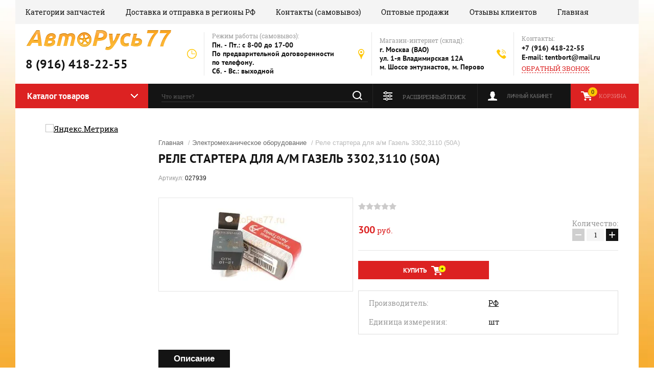

--- FILE ---
content_type: text/html; charset=utf-8
request_url: https://avtorus77.ru/magazin/product/rele-startera-na-gazel-3302-3110-50a
body_size: 40565
content:


	<!doctype html><html lang="ru"><head><meta charset="utf-8"><meta name='yandex-verification' content='42376c72d1d494b5' /><meta name='wmail-verification' content='1e020212bad6ddb6' /><meta name="google-site-verification" content="JXvI687_WZOsahJTQqQ0HPwTPMq954lhZBUKDY3W-Sc" /><meta name='wmail-verification' content='723380abe982f432' /><meta name="google-site-verification" content="qnAk9h_5Tuw2o5xXOcjaq1iDXyrRn-X0tPIcvUP-RGo" /><meta name='yandex-verification' content='7fd974f7f6a218d5' /><meta name="robots" content="all"/><title>Реле стартера на Газель 3302,3110 (50А)</title><meta name="description" content="Реле стартера на Газель 3302,3110 (50А)"><meta name="keywords" content="Реле стартера на Газель 3302,3110 (50А)"><meta name="SKYPE_TOOLBAR" content="SKYPE_TOOLBAR_PARSER_COMPATIBLE"><meta name="viewport" content="width=device-width, initial-scale=1.0, maximum-scale=1.0, user-scalable=no"><meta name="format-detection" content="telephone=no"><meta http-equiv="x-rim-auto-match" content="none"><link rel="stylesheet" href="/g/css/styles_articles_tpl.css"><script src="/g/libs/jquery/1.10.2/jquery.min.js"></script><meta name="yandex-verification" content="15e14c3f4aac69c6" />
<link rel='stylesheet' type='text/css' href='/shared/highslide-4.1.13/highslide.min.css'/>
<script type='text/javascript' src='/shared/highslide-4.1.13/highslide-full.packed.js'></script>
<script type='text/javascript'>
hs.graphicsDir = '/shared/highslide-4.1.13/graphics/';
hs.outlineType = null;
hs.showCredits = false;
hs.lang={cssDirection:'ltr',loadingText:'Загрузка...',loadingTitle:'Кликните чтобы отменить',focusTitle:'Нажмите чтобы перенести вперёд',fullExpandTitle:'Увеличить',fullExpandText:'Полноэкранный',previousText:'Предыдущий',previousTitle:'Назад (стрелка влево)',nextText:'Далее',nextTitle:'Далее (стрелка вправо)',moveTitle:'Передвинуть',moveText:'Передвинуть',closeText:'Закрыть',closeTitle:'Закрыть (Esc)',resizeTitle:'Восстановить размер',playText:'Слайд-шоу',playTitle:'Слайд-шоу (пробел)',pauseText:'Пауза',pauseTitle:'Приостановить слайд-шоу (пробел)',number:'Изображение %1/%2',restoreTitle:'Нажмите чтобы посмотреть картинку, используйте мышь для перетаскивания. Используйте клавиши вперёд и назад'};</script>

<!-- 46b9544ffa2e5e73c3c971fe2ede35a5 -->
<script type='text/javascript' src='/shared/s3/js/lang/ru.js'></script>
<script type='text/javascript' src='/shared/s3/js/common.min.js'></script>
<link rel='stylesheet' type='text/css' href='/shared/s3/css/calendar.css' /><link rel="icon" href="/favicon.ico" type="image/x-icon">

<!--s3_require-->
<link rel="stylesheet" href="/g/basestyle/1.0.1/user/user.css" type="text/css"/>
<link rel="stylesheet" href="/g/basestyle/1.0.1/user/user.orange.css" type="text/css"/>
<script type="text/javascript" src="/g/basestyle/1.0.1/user/user.js" async></script>
<link rel="stylesheet" href="/t/v855/images/autocomplete/jquery-ui.css" type="text/css"/>
<script type="text/javascript" src="/t/v855/images/autocomplete/jquery-ui.min.js"></script>
<!--/s3_require-->

<!--s3_goal-->
<script src="/g/s3/goal/1.0.0/s3.goal.js"></script>
<script>new s3.Goal({map:[], goals: [], ecommerce:[{"ecommerce":{"detail":{"products":[{"id":"1044802513","name":"Реле стартера для а/м Газель 3302,3110 (50А)","price":300,"brand":"РФ","category":"Электромеханическое оборудование/Реле"}]}}}]});</script>
<!--/s3_goal-->
			
		
		
		
			<link rel="stylesheet" type="text/css" href="/g/shop2v2/default/css/theme.less.css">		
			<script type="text/javascript" src="/g/printme.js"></script>
		<script type="text/javascript" src="/g/shop2v2/default/js/tpl.js"></script>
		<script type="text/javascript" src="/g/shop2v2/default/js/baron.min.js"></script>
		
			<script type="text/javascript" src="/g/shop2v2/default/js/shop2.2.js"></script>
		
	<script type="text/javascript">shop2.init({"productRefs": [],"apiHash": {"getPromoProducts":"61fc47b3424499d89bb2c8532b90aec4","getSearchMatches":"6ff18a0a7b6d2beba697d36240230c3b","getFolderCustomFields":"c2306c33505d5a660008f049df41fa14","getProductListItem":"887e99500743ac97a17fb2472aadcaba","cartAddItem":"7daea0ea6f41effa6f8d6f29490a8208","cartRemoveItem":"59d3ce9e3e2badb35b16404b70025333","cartUpdate":"d106bf01c8a0518d0e5564016674c1e4","cartRemoveCoupon":"42401925089e503f7bd3e650ccf80760","cartAddCoupon":"347cc451b3eb74af4efd9a78d3b0483a","deliveryCalc":"5ea845791069cded11d8ee6bb125e050","printOrder":"50646a6bd1f0e73456165422df6f6d4b","cancelOrder":"dbb91bbd1bf9fe503a4c976622b70439","cancelOrderNotify":"c61ff3230efe926973237ea7907952d7","repeatOrder":"e39b1690b66e86548431effdbd0d9677","paymentMethods":"5432d7c35cb0781d98191595b1eb7d0c","compare":"4d0fe38bc5565529988718fac9f9ed49"},"hash": null,"verId": 707053,"mode": "product","step": "","uri": "/magazin","IMAGES_DIR": "/d/","my": {"show_sections":true},"shop2_cart_order_payments": 3,"cf_margin_price_enabled": 0,"maps_yandex_key":"","maps_google_key":""});</script>
<link rel="stylesheet" href="/t/v855/images/theme0/theme.scss.css">
	<script>
		$(document).ready(function(){
			$('body').css('opacity', '1');
		});
	</script>
	<style>
		.mob #popover-container { display: none !important;}
		
	</style>
<!--[if lt IE 10]><script src="/g/libs/ie9-svg-gradient/0.0.1/ie9-svg-gradient.min.js"></script><script src="/g/libs/jquery-placeholder/2.0.7/jquery.placeholder.min.js"></script><script src="/g/libs/jquery-textshadow/0.0.1/jquery.textshadow.min.js"></script><script src="/g/s3/misc/ie/0.0.1/ie.js"></script><![endif]--><!--[if lt IE 9]><script src="/g/libs/html5shiv/html5.js"></script><![endif]--><script src="/t/v855/images/sync.js"></script><script src="/t/v855/images/jquery.popover.min.js"></script><script src="/t/v855/images/cart_viewer.js"></script><script src="/t/v855/images/tooltip.js"></script><link rel="stylesheet" href="/t/v855/images/dops.css" /><script src="/t/v855/images/dops2017.js"></script><link rel="stylesheet" href="/t/v855/images/dops2017.css" /><script src="/t/v855/images/dops2018.js"></script><link rel="stylesheet" href="/t/v855/images/dops2018.css" /><link rel="stylesheet" href="/t/v855/images/css/bdr_styles.scss.css" /></head><body style="opacity:0"><div class="site-background" style="background: url(/thumb/2/DVa_F3paRLfGOdZrdmFmvQ/r/d/orange-top-gradient-background.jpg) center center no-repeat; background-size: cover;"></div><div class="overlay"></div><div class="site-wrapper"><header role="banner" class="site-header"><div class="h_in"><div class="header-top-panel"><div class="header-top-panel-inner"><div class="menu-ico"></div><nav class="menu-top-wrap"><div class="menu-close">Навигация</div><ul class="menu-top"><li><a href="/karta-sayta" >Категории запчастей</a></li><li><a href="/yslugi" >Доставка и отправка в регионы РФ</a></li><li><a href="/o-kompanii" >Контакты (самовывоз)</a></li><li><a href="/optovym-kliyentam-sotrudnichestvo" >Оптовые продажи</a></li><li><a href="/otzyvy-kliyentov" >Отзывы клиентов</a></li><li class="opened active"><a href="/"  target="_blank">Главная</a></li></ul></nav><form class="search-form search-form-mob" action="/magazin/search" enctype="multipart/form-data" method="get"><input class="search-text js-search1" name="search_text" onblur="this.value=this.value==''?'Что ищете?':this.value" onfocus="this.value=this.value=='Что ищете?'?'':this.value;" value="Что ищете?" type="text"><input class="search-button" value="" type="submit"><re-captcha data-captcha="recaptcha"
     data-name="captcha"
     data-sitekey="6LddAuIZAAAAAAuuCT_s37EF11beyoreUVbJlVZM"
     data-lang="ru"
     data-rsize="invisible"
     data-type="image"
     data-theme="light"></re-captcha></form></div></div><div class="header-bottom-block"><div class="site-name-wrap"><a class="logo" href="http://avtorus77.ru"><img src="/d/logo_2.png" width="287" height="43" alt="8 (916) 418-22-55"></a><div class="name-besc-wrapp"><a class="comapany-name" href="http://avtorus77.ru"  title="На главную страницу">8 (916) 418-22-55</a></div></div><div class="contacts-top-wrapper"><div class="work-top"><div class="work-title">Режим работы (самовывоз):</div><div class="work-body work">Пн. - Пт.:  с 8-00 до 17-00<br />
По предварительной  договоренности по телефону. <br />
Сб. - Вс.: выходной</div></div><div class="addres-top"><div class="addres-title">Магазин-интернет  (склад):</div><div class="addres-body">г. Москва (ВАО)<br />
ул. 1-я Владимирская 12А<br />
м. Шоссе энтузиастов, м. Перово</div></div><div class="site-phones"><div class="phones-title">Контакты:</div><div class="phone-block"><div class="number"><a href="tel:+7 (916) 418-22-55">+7 (916) 418-22-55 </a></div><div class="number"><a href="mailto:tentbort@mail.ru">E-mail: tentbort@mail.ru</a>  </div></div><a href="/obratnyy-zvonok" class="link-top">ОБРАТНЫЙ ЗВОНОК</a></div></div></div><div class="header-bottom-panel"><div class="folders-title">Каталог товаров</div><div class="search-wrapper"><div class="search-close">Поиск</div><form class="search-form" action="/magazin/search" enctype="multipart/form-data" method="get"><input type="text" class="search-text js-search2" name="search_text" onblur="this.value=this.value==''?'Что ищете?':this.value" onfocus="this.value=this.value=='Что ищете?'?'':this.value;" value="Что ищете?" /><input class="search-button" type="submit" value="" /><div class="pop-search"></div>



<link rel="stylesheet" href="/t/images/autocomplete/jquery-ui.css">
<script src="/t/images/autocomplete/jquery-ui.min.js"></script>

    
    <script>
    
    var shop2SmartSearch = {
		folders: [{"folder_id":"632872421","folder_name":"","tree_id":"190210221","_left":"1","_right":"530","_level":"0","hidden":"0","items":"0","alias":"magazin\/folder\/632872421","page_url":"\/magazin","exporter:share\/yandex_market":1,"exporter:folders:share\/yandex_market":0},{"folder_id":"55700211","folder_name":"\u0422\u0435\u043d\u0442\u044b \u0411\u043e\u0440\u0442\u0430 \u041a\u0430\u0440\u043a\u0430\u0441\u044b","tree_id":"190210221","_left":"2","_right":"31","_level":"1","hidden":"0","items":"0","alias":"magazin\/folder\/tenty-na-gazel","page_url":"\/magazin","exporter:share\/google_merchant":false,"exporter:share\/yandex_market":1,"exporter:share\/yandex_market_dbs":false,"exporter:share\/yandex_turbo":false,"exporter:share\/yandex_products":false,"view":"0","link":"","image":null,"image2":{"image_id":"2143638221","filename":"untitled_0.jpg","ver_id":707053,"image_width":"200","image_height":"138","ext":"jpg"},"exporter:folders:share\/yandex_market":"0","exporter:folders:share\/yandex_market_dbs":"","exporter:folders:share\/yandex_products":""},{"folder_id":"632871221","folder_name":"\u0421\u0442\u0430\u043d\u0434\u0430\u0440\u0442\u043d\u044b\u0439 \u0422\u0435\u043d\u0442","tree_id":"190210221","_left":"3","_right":"4","_level":"2","hidden":"0","items":"0","alias":"magazin\/folder\/tenti-na-gazel","page_url":"\/magazin","exporter:share\/google_merchant":false,"exporter:share\/yandex_market":1,"exporter:share\/yandex_market_dbs":false,"exporter:share\/yandex_turbo":false,"exporter:share\/yandex_products":false,"view":"0","link":"","image":null,"image2":{"image_id":"1828812821","filename":"icanpmnlt.jpg","ver_id":707053,"image_width":"200","image_height":"150","ext":"jpg"},"exporter:folders:share\/yandex_market":"0","exporter:folders:share\/yandex_market_dbs":"","exporter:folders:share\/yandex_products":""},{"folder_id":"52986211","folder_name":"\u0422\u0435\u043d\u0442 \u0443\u0432\u0435\u043b\u0438\u0447\u0435\u043d\u043d\u044b\u0439 \u043d\u0430 +30 \u0441\u043c +40 \u0441\u043c +50 \u0441\u043c","tree_id":"190210221","_left":"5","_right":"6","_level":"2","hidden":"0","items":"0","alias":"magazin\/folder\/tent-na-gazel-tent-na-fermer-tent-na-sobol-tent-na-nekst-next-kopiya","page_url":"\/magazin","exporter:share\/google_merchant":false,"exporter:share\/yandex_market":1,"exporter:share\/yandex_market_dbs":false,"exporter:share\/yandex_turbo":false,"exporter:share\/yandex_products":false,"view":"0","link":"","image":null,"image2":{"image_id":"521395011","filename":"\u0423\u0432\u0435\u043b\u0438\u0447\u0435\u043d\u043d\u044b\u0439_\u0442\u0435\u043d\u0442_\u043d\u0430_\u0413\u0430\u0437\u0435\u043b\u044c_2.jpg","ver_id":707053,"image_width":"150","image_height":"150","ext":"jpg"},"exporter:folders:share\/yandex_market":"0","exporter:folders:share\/yandex_market_dbs":"","exporter:folders:share\/yandex_products":""},{"folder_id":"632872821","folder_name":"\u0411\u043e\u0440\u0442\u0430","tree_id":"190210221","_left":"7","_right":"10","_level":"2","hidden":"0","items":"0","alias":"magazin\/folder\/bort-dlya-gaz","page_url":"\/magazin","exporter:share\/google_merchant":false,"exporter:share\/yandex_market":1,"exporter:share\/yandex_market_dbs":false,"exporter:share\/yandex_turbo":false,"exporter:share\/yandex_products":false,"view":"0","link":"","image":null,"image2":{"image_id":"2036487821","filename":"\u0411\u043e\u0440\u0442\u0430.jpg","ver_id":707053,"image_width":"590","image_height":"432","ext":"jpg"},"exporter:folders:share\/yandex_market":"0","exporter:folders:share\/yandex_market_dbs":"","exporter:folders:share\/yandex_products":""},{"folder_id":"662695421","folder_name":"\u041a\u0430\u0440\u043a\u0430\u0441 \u0442\u0435\u043d\u0442\u0430","tree_id":"190210221","_left":"11","_right":"12","_level":"2","hidden":"0","items":"0","alias":"magazin\/folder\/karkasy-tentov-na-gaz","page_url":"\/magazin","exporter:share\/google_merchant":false,"exporter:share\/yandex_market":1,"exporter:share\/yandex_market_dbs":false,"exporter:share\/yandex_turbo":false,"exporter:share\/yandex_products":false,"view":"0","link":"","image":null,"image2":{"image_id":"39213011","filename":"\u041a\u0430\u0440\u043a\u0430\u044111_(1).jpg","ver_id":707053,"image_width":"251","image_height":"136","ext":"jpg"},"exporter:folders:share\/yandex_market":"0","exporter:folders:share\/yandex_market_dbs":"","exporter:folders:share\/yandex_products":""},{"folder_id":"96793611","folder_name":"\u0424\u0443\u0440\u043d\u0438\u0442\u0443\u0440\u0430 \u0438 \u0430\u043a\u0441\u0435\u0441\u0441\u0443\u0430\u0440\u044b \u0434\u043b\u044f \u0444\u0443\u0440\u0433\u043e\u043d\u0430","tree_id":"190210221","_left":"13","_right":"24","_level":"2","hidden":"0","items":"0","alias":"magazin\/folder\/furnitura-na-gazel","page_url":"\/magazin","exporter:share\/google_merchant":false,"exporter:share\/yandex_market":1,"exporter:share\/yandex_market_dbs":false,"exporter:share\/yandex_turbo":false,"exporter:share\/yandex_products":false,"view":"0","link":"","image":null,"image2":{"image_id":"646011211","filename":"008961.jpg","ver_id":707053,"image_width":"700","image_height":"500","ext":"jpg"},"exporter:folders:share\/yandex_market":"0","exporter:folders:share\/yandex_market_dbs":"","exporter:folders:share\/yandex_products":""},{"folder_id":"213033611","folder_name":"\u0412\u044b\u0434\u0432\u0438\u0436\u043d\u0430\u044f \u043b\u0435\u0441\u0442\u043d\u0438\u0446\u0430 \u0432 \u0444\u0443\u0440\u0433\u043e\u043d","tree_id":"190210221","_left":"14","_right":"15","_level":"3","hidden":"0","items":"0","alias":"magazin\/folder\/vydvizhnaya-lestnitsa-v-furgon","page_url":"\/magazin","exporter:share\/google_merchant":false,"exporter:share\/yandex_market":1,"exporter:share\/yandex_market_dbs":false,"exporter:share\/yandex_turbo":false,"exporter:share\/yandex_products":false,"view":"0","link":"","image":null,"image2":null,"exporter:folders:share\/yandex_market":"0","exporter:folders:share\/yandex_market_dbs":"","exporter:folders:share\/yandex_products":""},{"folder_id":"31431611","folder_name":"\u041a\u0443\u0437\u043e\u0432 (\u0432\u043d\u0435\u0448\u043d\u0438\u0439 \u0442\u044e\u043d\u0438\u043d\u0433)","tree_id":"190210221","_left":"32","_right":"155","_level":"1","hidden":"0","items":"0","alias":"magazin\/folder\/detali-kuzova","page_url":"\/magazin","exporter:share\/google_merchant":false,"exporter:share\/yandex_market":1,"exporter:share\/yandex_market_dbs":false,"exporter:share\/yandex_turbo":false,"exporter:share\/yandex_products":false,"view":"0","link":"","image":null,"image2":{"image_id":"201595211","filename":"\u0414\u0435\u0442\u0430\u043b\u0438_\u043a\u0443\u0437\u043e\u0432\u0430.jpg","ver_id":707053,"image_width":"461","image_height":"346","ext":"jpg"},"exporter:folders:share\/yandex_market":"0","exporter:folders:share\/yandex_market_dbs":"","exporter:folders:share\/yandex_products":""},{"folder_id":"30628211","folder_name":"\u0417\u0435\u0440\u043a\u0430\u043b\u0430 \u0438 \u0437\u0430\u043f\u0447\u0430\u0441\u0442\u0438","tree_id":"190210221","_left":"33","_right":"46","_level":"2","hidden":"0","items":"0","alias":"magazin\/folder\/zerkala-na-gazel","page_url":"\/magazin","exporter:share\/google_merchant":false,"exporter:share\/yandex_market":1,"exporter:share\/yandex_market_dbs":false,"exporter:share\/yandex_turbo":false,"exporter:share\/yandex_products":false,"view":"0","link":"","image":null,"image2":{"image_id":"190366411","filename":"270__0.jpg","ver_id":707053,"image_width":"800","image_height":"449","ext":"jpg"},"exporter:folders:share\/yandex_market":"0","exporter:folders:share\/yandex_market_dbs":"","exporter:folders:share\/yandex_products":""},{"folder_id":"259170906","folder_name":"\u0420\u0430\u043c\u0430","tree_id":"190210221","_left":"47","_right":"58","_level":"2","hidden":"0","items":"0","alias":"magazin\/folder\/rama","page_url":"\/magazin","exporter:share\/yandex_market":false,"view":"0","link":"","image":null,"image2":null,"exporter:folders:share\/yandex_market":0},{"folder_id":"213035011","folder_name":"\u0414\u0432\u0435\u0440\u0438","tree_id":"190210221","_left":"59","_right":"68","_level":"2","hidden":"0","items":"0","alias":"magazin\/folder\/dveri-na-gazel-1","page_url":"\/magazin","exporter:share\/google_merchant":false,"exporter:share\/yandex_market":1,"exporter:share\/yandex_market_dbs":false,"exporter:share\/yandex_turbo":false,"exporter:share\/yandex_products":false,"view":"0","link":"","image":null,"image2":null,"exporter:folders:share\/yandex_market":"0","exporter:folders:share\/yandex_market_dbs":"","exporter:folders:share\/yandex_products":""},{"folder_id":"50235811","folder_name":"\u0411\u0440\u044b\u0437\u0433\u043e\u0432\u0438\u043a\u0438 \u0438 \u043f\u043e\u0434\u043a\u0440\u044b\u043b\u043a\u0438","tree_id":"190210221","_left":"69","_right":"78","_level":"2","hidden":"0","items":"0","alias":"magazin\/folder\/bryzgoviki-i-podkrylki-na-gazel","page_url":"\/magazin","exporter:share\/google_merchant":false,"exporter:share\/yandex_market":1,"exporter:share\/yandex_market_dbs":false,"exporter:share\/yandex_turbo":false,"exporter:share\/yandex_products":false,"view":"0","link":"","image":null,"image2":{"image_id":"34790011","filename":"\u043f\u043e\u0434\u043a\u0440\u044b\u043b\u043a\u0438i.jpg","ver_id":707053,"image_width":"200","image_height":"150","ext":"jpg"},"exporter:folders:share\/yandex_market":"0","exporter:folders:share\/yandex_market_dbs":"","exporter:folders:share\/yandex_products":""},{"folder_id":"211767011","folder_name":"\u041f\u0435\u0440\u0435\u0434\u043d\u0438\u0435 \u0431\u0440\u044b\u0437\u0433\u043e\u0432\u0438\u043a\u0438","tree_id":"190210221","_left":"70","_right":"71","_level":"3","hidden":"0","items":"0","alias":"magazin\/folder\/peredniye-bryzgoviki","page_url":"\/magazin","exporter:share\/google_merchant":false,"exporter:share\/yandex_market":1,"exporter:share\/yandex_market_dbs":false,"exporter:share\/yandex_turbo":false,"exporter:share\/yandex_products":false,"view":"0","link":"","image":null,"image2":null,"exporter:folders:share\/yandex_market":"0","exporter:folders:share\/yandex_market_dbs":"","exporter:folders:share\/yandex_products":""},{"folder_id":"211766611","folder_name":"\u041f\u043e\u0434\u043a\u0440\u044b\u043b\u043a\u0438 (\u043b\u043e\u043a\u0435\u0440\u0430)","tree_id":"190210221","_left":"72","_right":"73","_level":"3","hidden":"0","items":"0","alias":"magazin\/folder\/podkrylki-lokera","page_url":"\/magazin","exporter:share\/google_merchant":false,"exporter:share\/yandex_market":1,"exporter:share\/yandex_market_dbs":false,"exporter:share\/yandex_turbo":false,"exporter:share\/yandex_products":false,"view":"0","link":"","image":null,"image2":null,"exporter:folders:share\/yandex_market":"0","exporter:folders:share\/yandex_market_dbs":"","exporter:folders:share\/yandex_products":""},{"folder_id":"211766811","folder_name":"\u0417\u0430\u0434\u043d\u0438\u0435 \u0431\u0440\u044b\u0437\u0433\u043e\u0432\u0438\u043a\u0438","tree_id":"190210221","_left":"74","_right":"75","_level":"3","hidden":"0","items":"0","alias":"magazin\/folder\/zadniye-bryzgoviki","page_url":"\/magazin","exporter:share\/google_merchant":false,"exporter:share\/yandex_market":1,"exporter:share\/yandex_market_dbs":false,"exporter:share\/yandex_turbo":false,"exporter:share\/yandex_products":false,"view":"0","link":"","image":null,"image2":null,"exporter:folders:share\/yandex_market":"0","exporter:folders:share\/yandex_market_dbs":"","exporter:folders:share\/yandex_products":""},{"folder_id":"197654211","folder_name":"\u0417\u0430\u0434\u043d\u0438\u0435 \u0431\u0440\u044b\u0437\u0433\u043e\u0432\u0438\u043a\u0438 \u0422\u0410\u041a\u0421\u0410","tree_id":"190210221","_left":"76","_right":"77","_level":"3","hidden":"0","items":"0","alias":"magazin\/folder\/dlinnyye-bryzgoviki-na-gazel-taksa","page_url":"\/magazin","exporter:share\/google_merchant":false,"exporter:share\/yandex_market":1,"exporter:share\/yandex_market_dbs":false,"exporter:share\/yandex_turbo":false,"exporter:share\/yandex_products":false,"view":"0","link":"","image":null,"image2":null,"exporter:folders:share\/yandex_market":"0","exporter:folders:share\/yandex_market_dbs":"","exporter:folders:share\/yandex_products":""},{"folder_id":"51489811","folder_name":"\u0421\u0442\u0435\u043a\u043b\u043e\u043e\u0447\u0438\u0441\u0442\u0438\u0442\u0435\u043b\u0438 \u0438 \u043e\u043c\u044b\u0432\u0430\u0442\u0435\u043b\u0438","tree_id":"190210221","_left":"99","_right":"114","_level":"2","hidden":"0","items":"0","alias":"magazin\/folder\/shchetki-stekloochistitelya-gazel","page_url":"\/magazin","exporter:share\/google_merchant":false,"exporter:share\/yandex_market":1,"exporter:share\/yandex_market_dbs":false,"exporter:share\/yandex_turbo":false,"exporter:share\/yandex_products":false,"view":"0","link":"","image":null,"image2":{"image_id":"425564611","filename":"\u0449\u0435\u0442\u043a\u0438_\u0441\u0442\u0435\u043a\u043b\u043e\u043e\u0447\u0438\u0441\u0442\u0438\u0442\u0435\u043b\u044f_\u0413\u0430\u0437\u0435\u043b\u044c.jpg","ver_id":707053,"image_width":"830","image_height":"428","ext":"jpg"},"exporter:folders:share\/yandex_market":"0","exporter:folders:share\/yandex_market_dbs":"","exporter:folders:share\/yandex_products":""},{"folder_id":"65680211","folder_name":"\u041a\u0430\u0431\u0438\u043d\u0430 (\u0440\u0435\u043c\u043e\u043d\u0442\u043d\u044b\u0435 \u043d\u0430\u043a\u043b\u0430\u0434\u043a\u0438)","tree_id":"190210221","_left":"115","_right":"130","_level":"2","hidden":"0","items":"0","alias":"magazin\/folder\/remontnyye-nakladki-na-gazel","page_url":"\/magazin","exporter:share\/google_merchant":false,"exporter:share\/yandex_market":1,"exporter:share\/yandex_market_dbs":false,"exporter:share\/yandex_turbo":false,"exporter:share\/yandex_products":false,"view":"0","link":"","image":null,"image2":{"image_id":"659907411","filename":"\u0420\u0435\u043c\u043e\u043d\u0442\u043d\u0430\u044f_\u043d\u0430\u043a\u043b\u0430\u0434\u043a\u0430_\u0434\u0432\u0435\u0440\u0438.jpg","ver_id":707053,"image_width":"386","image_height":"299","ext":"jpg"},"exporter:folders:share\/yandex_market":"0","exporter:folders:share\/yandex_market_dbs":"","exporter:folders:share\/yandex_products":""},{"folder_id":"31431411","folder_name":"\u0421\u043f\u043e\u0439\u043b\u0435\u0440 (\u043e\u0431\u0442\u0435\u043a\u0430\u0442\u0435\u043b\u044c)","tree_id":"190210221","_left":"131","_right":"132","_level":"2","hidden":"0","items":"0","alias":"magazin\/folder\/spoyler-obtekatel-na-gazel","page_url":"\/magazin","exporter:share\/google_merchant":false,"exporter:share\/yandex_market":1,"exporter:share\/yandex_market_dbs":false,"exporter:share\/yandex_turbo":false,"exporter:share\/yandex_products":false,"view":"0","link":"","image":null,"image2":{"image_id":"197033011","filename":"\u0421\u043f\u043e\u0439\u043b\u0435\u0440_(\u043e\u0431\u0442\u0435\u043a\u0430\u0442\u0435\u043b\u044c)_\u043d\u0430_\u0413\u0430\u0437\u0435\u043b\u044c.jpg","ver_id":707053,"image_width":"400","image_height":"312","ext":"jpg"},"exporter:folders:share\/yandex_market":"0","exporter:folders:share\/yandex_market_dbs":"","exporter:folders:share\/yandex_products":""},{"folder_id":"50329011","folder_name":"\u0414\u0435\u0444\u043b\u0435\u043a\u0442\u043e\u0440","tree_id":"190210221","_left":"133","_right":"134","_level":"2","hidden":"0","items":"0","alias":"magazin\/folder\/deflektor-na-gazel","page_url":"\/magazin","exporter:share\/yandex_market":1,"view":"0","link":"","image":null,"image2":{"image_id":"299989011","filename":"\u0414\u0435\u0444\u043b\u0435\u043a\u0442\u043e\u0440_\u043d\u0430_\u0413\u0430\u0437\u0435\u043b\u044c_\u0432\u0441\u0442\u0430\u0432\u043d\u043e\u0439_(4_\u0434\u0435\u0442\u0430\u043b\u0438).jpg","ver_id":707053,"image_width":"249","image_height":"185","ext":"jpg"},"exporter:folders:share\/yandex_market":0},{"folder_id":"66450611","folder_name":"\u0421\u043e\u043b\u043d\u0446\u0435\u0437\u0430\u0449\u0438\u0442\u043d\u044b\u0439 \u043a\u043e\u0437\u044b\u0440\u0435\u043a","tree_id":"190210221","_left":"135","_right":"136","_level":"2","hidden":"0","items":"0","alias":"magazin\/folder\/solntsezashchitnyy-kozyrek-na-gazel","page_url":"\/magazin","exporter:share\/yandex_market":1,"view":"0","link":"","image":null,"image2":{"image_id":"393925411","filename":"015843.jpg","ver_id":707053,"image_width":"700","image_height":"500","ext":"jpg"},"exporter:folders:share\/yandex_market":0},{"folder_id":"65491211","folder_name":"\u041a\u0440\u044b\u043b\u043e","tree_id":"190210221","_left":"139","_right":"140","_level":"2","hidden":"0","items":"0","alias":"magazin\/folder\/krylo-na-gazel","page_url":"\/magazin","exporter:share\/yandex_market":1,"view":"0","link":"","image":null,"image2":{"image_id":"202339211","filename":"\u041a\u0440\u044b\u043b\u043e_\u043d\u0430_\u0433\u0430\u0437\u0435\u043b\u044c_\u043d.\u043e._\u043f\u043e\u0434_\u043f\u043e\u043a\u0440\u0430\u0441\u043a\u0443.jpg","ver_id":707053,"image_width":"768","image_height":"768","ext":"jpg"},"exporter:folders:share\/yandex_market":0},{"folder_id":"194212611","folder_name":"\u0420\u0430\u043c\u043a\u0438 \u043d\u043e\u043c\u0435\u0440\u043d\u043e\u0433\u043e \u0437\u043d\u0430\u043a\u0430","tree_id":"190210221","_left":"141","_right":"142","_level":"2","hidden":"0","items":"0","alias":"magazin\/folder\/ramki-nomernogo-znaka","page_url":"\/magazin","view":"0","link":"","image":null,"image2":null,"exporter:share\/yandex_market":1,"exporter:folders:share\/yandex_market":0},{"folder_id":"140420611","folder_name":"\u0422\u0430\u0431\u043b\u0438\u0447\u043a\u0430 \u0441\u0432\u0435\u0442\u043e\u0434\u0438\u043e\u0434\u043d\u0430\u044f","tree_id":"190210221","_left":"145","_right":"146","_level":"2","hidden":"0","items":"0","alias":"magazin\/folder\/svetootrazhayushchiye-zhilety","page_url":"\/magazin","exporter:share\/google_merchant":false,"exporter:share\/yandex_market":1,"exporter:share\/yandex_market_dbs":false,"exporter:share\/yandex_turbo":false,"exporter:share\/yandex_products":false,"view":"0","link":"","image":null,"image2":null,"exporter:folders:share\/yandex_market":"0","exporter:folders:share\/yandex_market_dbs":"","share\/yandex_market:folder_yandex":""},{"folder_id":"43882011","folder_name":"\u0418\u043d\u0441\u0442\u0440\u0443\u043c\u0435\u043d\u0442\u0430\u043b\u044c\u043d\u044b\u0439 \u044f\u0449\u0438\u043a","tree_id":"190210221","_left":"147","_right":"148","_level":"2","hidden":"0","items":"0","alias":"magazin\/folder\/instrumentalnyy-yashchik-na-gazel","page_url":"\/magazin","exporter:share\/yandex_market":1,"view":"0","link":"","image":null,"image2":{"image_id":"315002411","filename":"\u0418\u043d\u0441\u0442\u0440\u0443\u043c\u0435\u043d\u0442\u0430\u043b\u044c\u043d\u044b\u0439_\u044f\u0449\u0438\u043a_\u043d\u0430_\u0413\u0430\u0437\u0435\u043b\u044c_500.jpg","ver_id":707053,"image_width":"150","image_height":"131","ext":"jpg"},"exporter:folders:share\/yandex_market":0},{"folder_id":"45875411","folder_name":"\u041a\u043e\u043b\u043f\u0430\u043a\u0438","tree_id":"190210221","_left":"149","_right":"150","_level":"2","hidden":"0","items":"0","alias":"magazin\/folder\/kolpaki-na-gazel","page_url":"\/magazin","exporter:share\/yandex_market":1,"view":"0","link":"","image":null,"image2":{"image_id":"341810611","filename":"\u041a\u043e\u043b\u043f\u0430\u043a\u0438_\u043d\u0430_\u0413\u0430\u0437\u0435\u043b\u044c_\u0413\u0410\u0417-3302_(2).jpg","ver_id":707053,"image_width":"500","image_height":"500","ext":"jpg"},"exporter:folders:share\/yandex_market":0},{"folder_id":"137022211","folder_name":"\u0417\u0430\u0449\u0438\u0442\u0430 \u0434\u0432\u0438\u0433\u0430\u0442\u0435\u043b\u044f","tree_id":"190210221","_left":"151","_right":"152","_level":"2","hidden":"0","items":"0","alias":"magazin\/folder\/zashchita-dvigatelya","page_url":"\/magazin","exporter:share\/yandex_market":1,"view":"0","link":"","image":null,"image2":null,"exporter:folders:share\/yandex_market":0},{"folder_id":"149417811","folder_name":"\u0424\u0430\u0440\u043a\u043e\u043f","tree_id":"190210221","_left":"153","_right":"154","_level":"2","hidden":"0","items":"0","alias":"magazin\/folder\/farkop-na-gazel-sobol","page_url":"\/magazin","exporter:share\/yandex_market":1,"view":"0","link":"","image":null,"image2":null,"exporter:folders:share\/yandex_market":0},{"folder_id":"43102411","folder_name":"\u0421\u0430\u043b\u043e\u043d (\u0432\u043d\u0443\u0442\u0440\u0435\u043d\u043d\u0438\u0439 \u0442\u044e\u043d\u0438\u043d\u0433)","tree_id":"190210221","_left":"156","_right":"205","_level":"1","hidden":"0","items":"0","alias":"magazin\/folder\/aksessuary","page_url":"\/magazin","exporter:share\/google_merchant":false,"exporter:share\/yandex_market":1,"exporter:share\/yandex_market_dbs":false,"exporter:share\/yandex_turbo":false,"exporter:share\/yandex_products":false,"view":"0","link":"","image":null,"image2":null,"exporter:folders:share\/yandex_market":"0","exporter:folders:share\/yandex_market_dbs":"","share\/yandex_market:folder_yandex":""},{"folder_id":"94997811","folder_name":"\u0427\u0435\u0445\u043b\u044b \u042d\u041a\u041e \u041a\u041e\u0416\u0410 \u0438 \u0442\u043a\u0430\u043d\u044c \u0416\u0410\u041a\u041a\u0410\u0420\u0414","tree_id":"190210221","_left":"157","_right":"160","_level":"2","hidden":"0","items":"0","alias":"magazin\/folder\/chekhly-na-gazel-eko-kozha","page_url":"\/magazin","exporter:share\/google_merchant":false,"exporter:share\/yandex_market":1,"exporter:share\/yandex_market_dbs":false,"exporter:share\/yandex_turbo":false,"exporter:share\/yandex_products":false,"view":"0","link":"","image":null,"image2":{"image_id":"511578411","filename":"\u0427\u0435\u0445\u043b\u044b_\u043d\u0430_\u0413\u0430\u0437\u0435\u043b\u044c.jpg","ver_id":707053,"image_width":"322","image_height":"303","ext":"jpg"},"exporter:folders:share\/yandex_market":"0","exporter:folders:share\/yandex_market_dbs":"","share\/yandex_market:folder_yandex":""},{"folder_id":"50374411","folder_name":"\u041a\u043e\u0432\u0440\u0438\u043a\u0438 \u0441\u0430\u043b\u043e\u043d\u0430","tree_id":"190210221","_left":"161","_right":"164","_level":"2","hidden":"0","items":"0","alias":"magazin\/folder\/koriki-salona-v-gazel","page_url":"\/magazin","exporter:share\/yandex_market":1,"view":"0","link":"","image":null,"image2":{"image_id":"300491011","filename":"\u041a\u043e\u0432\u0440\u044b_\u0440\u0435\u0437\u0438\u043d\u043e\u0432\u044b\u0435_\u043d\u0430_\u0433\u0430\u0437\u0435\u043b\u044c.jpg","ver_id":707053,"image_width":"639","image_height":"351","ext":"jpg"},"exporter:folders:share\/yandex_market":0},{"folder_id":"205613308","folder_name":"\u041f\u043e\u043b","tree_id":"190210221","_left":"162","_right":"163","_level":"3","hidden":"0","items":"0","alias":"magazin\/folder\/napolnye-pokrytiya-i-pylniki","page_url":"\/magazin","exporter:share\/google_merchant":1,"exporter:share\/yandex_market":1,"exporter:share\/yandex_market_dbs":1,"exporter:share\/yandex_turbo":1,"exporter:share\/yandex_products":1,"view":"0","link":"","image":null,"image2":null,"exporter:folders:share\/yandex_market":"0","exporter:folders:share\/yandex_market_dbs":"","exporter:folders:share\/yandex_products":""},{"folder_id":"45346411","folder_name":"\u0420\u0443\u043b\u0435\u0432\u043e\u0435 \u043a\u043e\u043b\u0435\u0441\u043e","tree_id":"190210221","_left":"165","_right":"168","_level":"2","hidden":"0","items":"0","alias":"magazin\/folder\/rulevoye-koleso-na-gaz-3302","page_url":"\/magazin","exporter:share\/yandex_market":1,"view":"0","link":"","image":null,"image2":{"image_id":"332934011","filename":"\u0420\u0443\u043b\u044c_\u043d\u0430_\u0413\u0430\u0437\u0435\u043b\u044c_1.png","ver_id":707053,"image_width":"336","image_height":"336","ext":"png"},"exporter:folders:share\/yandex_market":0},{"folder_id":"205363108","folder_name":"\u041e\u043f\u043b\u0451\u0442\u043a\u0430 \u0440\u0443\u043b\u044f","tree_id":"190210221","_left":"166","_right":"167","_level":"3","hidden":"0","items":"0","alias":"magazin\/folder\/opletka-rulya","page_url":"\/magazin","exporter:share\/google_merchant":1,"exporter:share\/yandex_market":1,"exporter:share\/yandex_market_dbs":1,"exporter:share\/yandex_turbo":1,"exporter:share\/yandex_products":1,"view":"0","link":"","image":null,"image2":null,"exporter:folders:share\/yandex_market":0},{"folder_id":"70949811","folder_name":"\u0417\u0430\u043f\u0447\u0430\u0441\u0442\u0438 \u043f\u0430\u043d\u0435\u043b\u0438 \u043f\u0440\u0438\u0431\u043e\u0440\u043e\u0432","tree_id":"190210221","_left":"169","_right":"180","_level":"2","hidden":"0","items":"0","alias":"magazin\/folder\/panel-priborov-kombinatsiya-priborov-na-gazel","page_url":"\/magazin","exporter:share\/google_merchant":false,"exporter:share\/yandex_market":1,"exporter:share\/yandex_market_dbs":false,"exporter:share\/yandex_turbo":false,"exporter:share\/yandex_products":false,"view":"0","link":"","image":null,"image2":{"image_id":"753786411","filename":"panel\u02b9_priborov.jpg","ver_id":707053,"image_width":"800","image_height":"303","ext":"jpg"},"exporter:folders:share\/yandex_market":"0","exporter:folders:share\/yandex_market_dbs":"","share\/yandex_market:folder_yandex":""},{"folder_id":"213913011","folder_name":"\u041e\u0431\u043b\u0438\u0446\u043e\u0432\u043a\u0430","tree_id":"190210221","_left":"170","_right":"171","_level":"3","hidden":"0","items":"0","alias":"magazin\/folder\/oblitsovka-paneli-priborov","page_url":"\/magazin","exporter:share\/google_merchant":false,"exporter:share\/yandex_market":1,"exporter:share\/yandex_market_dbs":false,"exporter:share\/yandex_turbo":false,"exporter:share\/yandex_products":false,"view":"0","link":"","image":null,"image2":null,"exporter:folders:share\/yandex_market":"0","exporter:folders:share\/yandex_market_dbs":"","exporter:folders:share\/yandex_products":""},{"folder_id":"96898011","folder_name":"\u041e\u0431\u0438\u0432\u043a\u0430 \u0441\u0430\u043b\u043e\u043d\u0430","tree_id":"190210221","_left":"181","_right":"182","_level":"2","hidden":"0","items":"0","alias":"magazin\/folder\/obivka-salona-gazel","page_url":"\/magazin","exporter:share\/yandex_market":1,"view":"0","link":"","image":null,"image2":{"image_id":"1119503011","filename":"obshiva_gazel.jpg","ver_id":707053,"image_width":"700","image_height":"500","ext":"jpg"},"exporter:folders:share\/yandex_market":0},{"folder_id":"221599811","folder_name":"\u0420\u044b\u0447\u0430\u0433 \u041a\u041f\u041f","tree_id":"190210221","_left":"183","_right":"184","_level":"2","hidden":"0","items":"0","alias":"magazin\/folder\/rychag-kpp","page_url":"\/magazin","exporter:share\/google_merchant":false,"exporter:share\/yandex_market":1,"exporter:share\/yandex_market_dbs":false,"exporter:share\/yandex_turbo":false,"exporter:share\/yandex_products":false,"view":"0","link":"","image":null,"image2":null,"exporter:folders:share\/yandex_market":"0","exporter:folders:share\/yandex_market_dbs":"","share\/yandex_market:folder_yandex":""},{"folder_id":"50675211","folder_name":"\u041b\u0430\u043c\u0431\u0440\u0435\u043a\u0435\u043d\u044b \u0438 \u0432\u044b\u043c\u043f\u0435\u043b\u044b","tree_id":"190210221","_left":"187","_right":"188","_level":"2","hidden":"0","items":"0","alias":"magazin\/folder\/lambrekeny-i-shtorki-na-gazel","page_url":"\/magazin","exporter:share\/yandex_market":1,"view":"0","link":"","image":null,"image2":{"image_id":"401796011","filename":"\u041b\u0430\u043c\u0431\u0440\u0435\u043a\u0435\u043d_\u043d\u0430_\u0413\u0430\u0437\u0435\u043b\u044c_\u041d\u0435\u043a\u0441\u0442.jpg","ver_id":707053,"image_width":"210","image_height":"163","ext":"jpg"},"exporter:folders:share\/yandex_market":0},{"folder_id":"50337011","folder_name":"\u041f\u043e\u0434\u043b\u043e\u043a\u043e\u0442\u043d\u0438\u043a\u0438","tree_id":"190210221","_left":"191","_right":"192","_level":"2","hidden":"0","items":"0","alias":"magazin\/folder\/podlokotniki-polki-konsoli-na-gazel","page_url":"\/magazin","exporter:share\/yandex_market":1,"view":"0","link":"","image":null,"image2":{"image_id":"669896011","filename":"\u041f\u043e\u0434\u043b\u043e\u043a\u043e\u0442\u043d\u0438\u043a__\u0413\u0430\u0437\u0435\u043b\u044c.jpg","ver_id":707053,"image_width":"180","image_height":"116","ext":"jpg"},"exporter:folders:share\/yandex_market":0},{"folder_id":"66349011","folder_name":"\u041f\u043e\u043b\u043a\u0438","tree_id":"190210221","_left":"193","_right":"194","_level":"2","hidden":"0","items":"0","alias":"magazin\/folder\/podlokotniki-polki-konsoli-na-gazel-kopiya-1","page_url":"\/magazin","exporter:share\/yandex_market":1,"view":"0","link":"","image":null,"image2":{"image_id":"1129879611","filename":"60.jpg","ver_id":707053,"image_width":"1920","image_height":"1278","ext":"jpg"},"exporter:folders:share\/yandex_market":0},{"folder_id":"66348611","folder_name":"\u041a\u043e\u043d\u0441\u043e\u043b\u0438","tree_id":"190210221","_left":"195","_right":"196","_level":"2","hidden":"0","items":"0","alias":"magazin\/folder\/podlokotniki-polki-konsoli-na-gazel-kopiya","page_url":"\/magazin","exporter:share\/yandex_market":1,"view":"0","link":"","image":null,"image2":{"image_id":"405185011","filename":"1101887282.jpg","ver_id":707053,"image_width":"700","image_height":"500","ext":"jpg"},"exporter:folders:share\/yandex_market":0},{"folder_id":"136453811","folder_name":"\u0421\u0442\u043e\u043b \u043d\u0430 \u043f\u0430\u043d\u0435\u043b\u044c \u043f\u0440\u0438\u0431\u043e\u0440\u043e\u0432","tree_id":"190210221","_left":"197","_right":"198","_level":"2","hidden":"0","items":"0","alias":"magazin\/folder\/stolik-dekorativnyy-na-panel-priborov","page_url":"\/magazin","exporter:share\/google_merchant":false,"exporter:share\/yandex_market":1,"exporter:share\/yandex_market_dbs":false,"exporter:share\/yandex_turbo":false,"exporter:share\/yandex_products":false,"view":"0","link":"","image":null,"image2":null,"exporter:folders:share\/yandex_market":"0","exporter:folders:share\/yandex_market_dbs":"","exporter:folders:share\/yandex_products":""},{"folder_id":"65963011","folder_name":"\u0428\u0442\u043e\u0440\u043a\u0438 \u0432 \u043a\u0430\u0431\u0438\u043d\u0443","tree_id":"190210221","_left":"201","_right":"202","_level":"2","hidden":"0","items":"0","alias":"magazin\/folder\/lambrekeny-i-shtorki-na-gazel-kopiya","page_url":"\/magazin","exporter:share\/yandex_market":1,"view":"0","link":"","image":null,"image2":{"image_id":"674099411","filename":"\u0428\u0442\u043e\u0440\u043a\u0438_\u0413\u0430\u0437\u0435\u043b\u044c.jpg","ver_id":707053,"image_width":"290","image_height":"295","ext":"jpg"},"exporter:folders:share\/yandex_market":0},{"folder_id":"100773011","folder_name":"\u0422\u044e\u043d\u0438\u043d\u0433 \u0441\u0430\u043b\u043e\u043d\u0430 (\u041f\u041e\u0414 \u0414\u0415\u0420\u0415\u0412\u041e)","tree_id":"190210221","_left":"203","_right":"204","_level":"2","hidden":"0","items":"0","alias":"magazin\/folder\/tyuning-salona-gazel-gaz-3302-pod-derevo","page_url":"\/magazin","exporter:share\/yandex_market":1,"view":"0","link":"","image":null,"image2":{"image_id":"1162622011","filename":"nakladki_na_panel_gazel_biznes.jpg","ver_id":707053,"image_width":"1920","image_height":"1353","ext":"jpg"},"exporter:folders:share\/yandex_market":0},{"folder_id":"50242411","folder_name":"\u0417\u0430\u043f\u0447\u0430\u0441\u0442\u0438 \u0445\u043e\u0434\u043e\u0432\u043e\u0439 \u0447\u0430\u0441\u0442\u0438 \u0438 \u043f\u043e\u0434\u0432\u0435\u0441\u043a\u0438","tree_id":"190210221","_left":"224","_right":"247","_level":"1","hidden":"0","items":"0","alias":"magazin\/folder\/perednyaya-podveska-na-gazel","page_url":"\/magazin","exporter:share\/yandex_market":1,"view":"0","link":"","image":null,"image2":{"image_id":"707629411","filename":"rychag_podveski_gazel\u02b9.jpg","ver_id":707053,"image_width":"600","image_height":"446","ext":"jpg"},"exporter:folders:share\/yandex_market":0},{"folder_id":"50244411","folder_name":"\u0410\u043c\u043e\u0440\u0442\u0438\u0437\u0430\u0442\u043e\u0440\u044b \u0438 \u0437\u0430\u043f\u0447\u0430\u0441\u0442\u0438","tree_id":"190210221","_left":"225","_right":"228","_level":"2","hidden":"0","items":"0","alias":"magazin\/folder\/amortizatory","page_url":"\/magazin","exporter:share\/yandex_market":1,"view":"0","link":"","image":null,"image2":{"image_id":"707088011","filename":"amortizator.jpg","ver_id":707053,"image_width":"600","image_height":"423","ext":"jpg"},"exporter:folders:share\/yandex_market":0},{"folder_id":"230146611","folder_name":"\u0428\u0438\u043d\u044b","tree_id":"190210221","_left":"229","_right":"230","_level":"2","hidden":"0","items":"0","alias":"magazin\/folder\/shiny-na-gazel-1","page_url":"\/magazin","exporter:share\/google_merchant":false,"exporter:share\/yandex_market":1,"exporter:share\/yandex_market_dbs":false,"exporter:share\/yandex_turbo":false,"exporter:share\/yandex_products":false,"view":"0","link":"","image":null,"image2":null,"exporter:folders:share\/yandex_market":"0","exporter:folders:share\/yandex_market_dbs":"","exporter:folders:share\/yandex_products":""},{"folder_id":"68489611","folder_name":"\u0421\u0442\u0443\u043f\u0438\u0446\u0430 \u0438 \u0437\u0430\u043f\u0447\u0430\u0441\u0442\u0438","tree_id":"190210221","_left":"235","_right":"236","_level":"2","hidden":"0","items":"0","alias":"magazin\/folder\/stupitsa-na-gazel","page_url":"\/magazin","exporter:share\/google_merchant":false,"exporter:share\/yandex_market":1,"exporter:share\/yandex_market_dbs":false,"exporter:share\/yandex_turbo":false,"exporter:share\/yandex_products":false,"view":"0","link":"","image":null,"image2":{"image_id":"707286811","filename":"stupitsa_gazel\u02b9.jpg","ver_id":707053,"image_width":"1024","image_height":"768","ext":"jpg"},"exporter:folders:share\/yandex_market":"0","exporter:folders:share\/yandex_market_dbs":"","exporter:folders:share\/yandex_products":""},{"folder_id":"54691907","folder_name":"\u0421\u0442\u0430\u0431\u0438\u043b\u0438\u0437\u0430\u0442\u043e\u0440 \u0438 \u0437\u0430\u043f\u0447\u0430\u0441\u0442\u0438","tree_id":"190210221","_left":"237","_right":"238","_level":"2","hidden":"0","items":"0","alias":"magazin\/folder\/stabilizator","page_url":"\/magazin","exporter:share\/google_merchant":false,"exporter:share\/yandex_market":1,"exporter:share\/yandex_market_dbs":false,"exporter:share\/yandex_turbo":false,"exporter:share\/yandex_products":false,"view":"0","link":"","image":null,"image2":{"image_id":"516362411","filename":"\u0421\u0442\u0430\u0431\u0438\u043b\u0438\u0437\u0430\u0442\u043e\u0440_\u0413\u0430\u0437\u0435\u043b\u044c.jpg","ver_id":707053,"image_width":"599","image_height":"450","ext":"jpg"},"exporter:folders:share\/yandex_market":"0","exporter:folders:share\/yandex_market_dbs":"","exporter:folders:share\/yandex_products":""},{"folder_id":"68521811","folder_name":"\u0420\u044b\u0447\u0430\u0433\u0438 \u043f\u043e\u0434\u0432\u0435\u0441\u043a\u0438","tree_id":"190210221","_left":"239","_right":"240","_level":"2","hidden":"0","items":"0","alias":"magazin\/folder\/rychagi-podveski-na-gazel","page_url":"\/magazin","exporter:share\/yandex_market":1,"view":"0","link":"","image":null,"image2":{"image_id":"707629411","filename":"rychag_podveski_gazel\u02b9.jpg","ver_id":707053,"image_width":"600","image_height":"446","ext":"jpg"},"exporter:folders:share\/yandex_market":0},{"folder_id":"68486611","folder_name":"\u0428\u0430\u0440\u043e\u0432\u0430\u044f \u043e\u043f\u043e\u0440\u0430","tree_id":"190210221","_left":"241","_right":"242","_level":"2","hidden":"0","items":"0","alias":"magazin\/folder\/sharovaya-opara-na-gazel","page_url":"\/magazin","exporter:share\/yandex_market":1,"view":"0","link":"","image":null,"image2":{"image_id":"707182611","filename":"sharovyye_gazel\u02b9.png","ver_id":707053,"image_width":"400","image_height":"286","ext":"png"},"exporter:folders:share\/yandex_market":0},{"folder_id":"25767907","folder_name":"\u0420\u0422\u0418 \u0438 \u043a\u0440\u043e\u043d\u0448\u0442\u0435\u0439\u043d\u044b \u043f\u043e\u0434\u0432\u0435\u0441\u043a\u0438","tree_id":"190210221","_left":"243","_right":"244","_level":"2","hidden":"0","items":"0","alias":"magazin\/folder\/rti-i-kronshtejny-podveski","page_url":"\/magazin","exporter:share\/yandex_market":false,"view":"0","link":"","image":null,"image2":null,"exporter:folders:share\/yandex_market":0},{"folder_id":"12967907","folder_name":"\u041f\u043d\u0435\u0432\u043c\u043e\u043f\u043e\u0434\u0432\u0435\u0441\u043a\u0430","tree_id":"190210221","_left":"245","_right":"246","_level":"2","hidden":"0","items":"0","alias":"magazin\/folder\/pnevmopodveska","page_url":"\/magazin","exporter:share\/yandex_market":false,"view":"0","link":"","image":null,"image2":null,"exporter:folders:share\/yandex_market":0},{"folder_id":"134031611","folder_name":"\u042d\u043b\u0435\u043a\u0442\u0440\u043e\u043c\u0435\u0445\u0430\u043d\u0438\u0447\u0435\u0441\u043a\u043e\u0435 \u043e\u0431\u043e\u0440\u0443\u0434\u043e\u0432\u0430\u043d\u0438\u0435","tree_id":"190210221","_left":"248","_right":"273","_level":"1","hidden":"0","items":"0","alias":"magazin\/folder\/elektromekhanicheskoye-oborudovaniye-gazeli","page_url":"\/magazin","exporter:share\/google_merchant":false,"exporter:share\/yandex_market":1,"exporter:share\/yandex_market_dbs":false,"exporter:share\/yandex_turbo":false,"exporter:share\/yandex_products":false,"view":"0","link":"","image":null,"image2":null,"exporter:folders:share\/yandex_market":"0","exporter:folders:share\/yandex_market_dbs":"","share\/yandex_market:folder_yandex":""},{"folder_id":"187369108","folder_name":"\u0416\u0433\u0443\u0442 \u0437\u0435\u0440\u043a\u0430\u043b","tree_id":"190210221","_left":"253","_right":"254","_level":"2","hidden":"0","items":"0","alias":"magazin\/folder\/zhgut-zerkala","page_url":"\/magazin","exporter:share\/google_merchant":1,"exporter:share\/yandex_market":1,"exporter:share\/yandex_market_dbs":1,"exporter:share\/yandex_turbo":1,"exporter:share\/yandex_products":1,"view":"0","link":"","image":null,"image2":null,"exporter:folders:share\/yandex_market":"0","exporter:folders:share\/yandex_market_dbs":"","exporter:folders:share\/yandex_products":""},{"folder_id":"211069211","folder_name":"\u0411\u043b\u043e\u043a\u0438 \u0443\u043f\u0440\u0430\u0432\u043b\u0435\u043d\u0438\u044f","tree_id":"190210221","_left":"257","_right":"258","_level":"2","hidden":"0","items":"0","alias":"magazin\/folder\/bloki-upravleniya","page_url":"\/magazin","exporter:share\/google_merchant":false,"exporter:share\/yandex_market":1,"exporter:share\/yandex_market_dbs":false,"exporter:share\/yandex_turbo":false,"exporter:share\/yandex_products":false,"view":"0","link":"","image":null,"image2":null,"exporter:folders:share\/yandex_market":"0","exporter:folders:share\/yandex_market_dbs":"","share\/yandex_market:folder_yandex":""},{"folder_id":"45690411","folder_name":"\u0413\u0435\u043d\u0435\u0440\u0430\u0442\u043e\u0440 \u0438 \u0437\u0430\u043f\u0447\u0430\u0441\u0442\u0438 \u0433\u0435\u043d\u0435\u0440\u0430\u0442\u043e\u0440\u0430","tree_id":"190210221","_left":"259","_right":"260","_level":"2","hidden":"0","items":"0","alias":"magazin\/folder\/generator-na-gazel","page_url":"\/magazin","exporter:share\/google_merchant":false,"exporter:share\/yandex_market":1,"exporter:share\/yandex_market_dbs":false,"exporter:share\/yandex_turbo":false,"exporter:share\/yandex_products":false,"view":"0","link":"","image":null,"image2":{"image_id":"340916211","filename":"\u0413\u0435\u043d\u0435\u0440\u0430\u0442\u043e\u0440_\u043d\u0430_\u0413\u0430\u0437\u0435\u043b\u044c_(\u043b\u043e\u0433\u043e).jpg","ver_id":707053,"image_width":"640","image_height":"490","ext":"jpg"},"exporter:folders:share\/yandex_market":"0","exporter:folders:share\/yandex_market_dbs":"","share\/yandex_market:folder_yandex":""},{"folder_id":"69165811","folder_name":"\u041f\u0435\u0440\u0435\u043a\u043b\u044e\u0447\u0430\u0442\u0435\u043b\u0438","tree_id":"190210221","_left":"263","_right":"264","_level":"2","hidden":"0","items":"0","alias":"magazin\/folder\/pereklyuchatel-na-gazel","page_url":"\/magazin","exporter:share\/google_merchant":false,"exporter:share\/yandex_market":1,"exporter:share\/yandex_market_dbs":false,"exporter:share\/yandex_turbo":false,"exporter:share\/yandex_products":false,"view":"0","link":"","image":null,"image2":{"image_id":"722074211","filename":"pereklyuchatel\u02b9_gazel\u02b9.jpg","ver_id":707053,"image_width":"550","image_height":"550","ext":"jpg"},"exporter:folders:share\/yandex_market":"0","exporter:folders:share\/yandex_market_dbs":"","share\/yandex_market:folder_yandex":""},{"folder_id":"158943108","folder_name":"\u0420\u0435\u043b\u0435","tree_id":"190210221","_left":"265","_right":"266","_level":"2","hidden":"0","items":"0","alias":"magazin\/folder\/rele","page_url":"\/magazin","exporter:share\/google_merchant":false,"exporter:share\/yandex_market":false,"exporter:share\/yandex_market_dbs":false,"exporter:share\/yandex_turbo":false,"exporter:share\/yandex_products":false,"view":"0","link":"","image":null,"image2":null,"exporter:folders:share\/yandex_market":"","exporter:folders:share\/yandex_market_dbs":"","share\/yandex_market:folder_yandex":""},{"folder_id":"136480611","folder_name":"\u0417\u0432\u0443\u043a\u043e\u0432\u043e\u0439 \u0441\u0438\u0433\u043d\u0430\u043b","tree_id":"190210221","_left":"267","_right":"268","_level":"2","hidden":"0","items":"0","alias":"magazin\/folder\/zvukovoy-signal-na-gazel","page_url":"\/magazin","exporter:share\/yandex_market":1,"view":"0","link":"","image":null,"image2":null,"exporter:folders:share\/yandex_market":0},{"folder_id":"51761011","folder_name":"\u0421\u0438\u0441\u0442\u0435\u043c\u0430 \u0437\u0430\u0436\u0438\u0433\u0430\u043d\u0438\u044f","tree_id":"190210221","_left":"269","_right":"270","_level":"2","hidden":"0","items":"0","alias":"magazin\/folder\/zamok-zazhiganiya-gazel","page_url":"\/magazin","exporter:share\/google_merchant":false,"exporter:share\/yandex_market":false,"exporter:share\/yandex_market_dbs":false,"exporter:share\/yandex_turbo":false,"exporter:share\/yandex_products":false,"view":"0","link":"","image":null,"image2":{"image_id":"431037011","filename":"\u0417\u0430\u0436\u0438\u0433\u0430\u043d\u0438\u0435_\u0413\u0430\u0437\u0435\u043b\u044c.jpg","ver_id":707053,"image_width":"640","image_height":"441","ext":"jpg"},"exporter:folders:share\/yandex_market":"0","exporter:folders:share\/yandex_market_dbs":"","exporter:folders:share\/yandex_products":""},{"folder_id":"106443307","folder_name":"\u0422\u043e\u043f\u043b\u0438\u0432\u043d\u0430\u044f \u0441\u0438\u0441\u0442\u0435\u043c\u0430","tree_id":"190210221","_left":"274","_right":"287","_level":"1","hidden":"0","items":"0","alias":"magazin\/folder\/zapchasti-toplivnoy-sistemy-na-gazel","page_url":"\/magazin","exporter:share\/yandex_market":false,"view":"0","link":"","image":null,"image2":null,"exporter:folders:share\/yandex_market":0},{"folder_id":"106443507","folder_name":"\u0414\u0440\u043e\u0441\u0441\u0435\u043b\u044c","tree_id":"190210221","_left":"277","_right":"278","_level":"2","hidden":"0","items":"0","alias":"magazin\/folder\/drossel","page_url":"\/magazin","exporter:share\/yandex_market":false,"view":"0","link":"","image":null,"image2":null,"exporter:folders:share\/yandex_market":0},{"folder_id":"106444507","folder_name":"\u041a\u0430\u0440\u0431\u044e\u0440\u0430\u0442\u043e\u0440","tree_id":"190210221","_left":"279","_right":"280","_level":"2","hidden":"0","items":"0","alias":"magazin\/folder\/karbyurator","page_url":"\/magazin","exporter:share\/yandex_market":false,"view":"0","link":"","image":null,"image2":null,"exporter:folders:share\/yandex_market":0},{"folder_id":"106444307","folder_name":"\u0411\u0435\u043d\u0437\u043e\u043d\u0430\u0441\u043e\u0441","tree_id":"190210221","_left":"281","_right":"282","_level":"2","hidden":"0","items":"0","alias":"magazin\/folder\/benzonasos-na-gazel","page_url":"\/magazin","exporter:share\/yandex_market":false,"view":"0","link":"","image":null,"image2":null,"exporter:folders:share\/yandex_market":0},{"folder_id":"106444707","folder_name":"\u0422\u043e\u043f\u043b\u0438\u0432\u043d\u044b\u0435 \u0442\u0440\u0443\u0431\u043a\u0438 \u0438 \u0448\u043b\u0430\u043d\u0433\u0438","tree_id":"190210221","_left":"283","_right":"284","_level":"2","hidden":"0","items":"0","alias":"magazin\/folder\/toplivnye-trubki-na-gazel","page_url":"\/magazin","exporter:share\/yandex_market":false,"view":"0","link":"","image":null,"image2":null,"exporter:folders:share\/yandex_market":0},{"folder_id":"106443907","folder_name":"\u0424\u043e\u0440\u0441\u0443\u043d\u043a\u0438 \u0442\u043e\u043f\u043b\u0438\u0432\u043d\u044b\u0435","tree_id":"190210221","_left":"285","_right":"286","_level":"2","hidden":"0","items":"0","alias":"magazin\/folder\/toplivnye-fosunki-na-gazel","page_url":"\/magazin","exporter:share\/yandex_market":false,"view":"0","link":"","image":null,"image2":null,"exporter:folders:share\/yandex_market":0},{"folder_id":"31071211","folder_name":"\u0421\u0438\u0441\u0442\u0435\u043c\u0430 \u043e\u0445\u043b\u0430\u0436\u0434\u0435\u043d\u0438\u044f","tree_id":"190210221","_left":"288","_right":"303","_level":"1","hidden":"0","items":"0","alias":"magazin\/folder\/radiator-na-gazel","page_url":"\/magazin","exporter:share\/google_merchant":false,"exporter:share\/yandex_market":1,"exporter:share\/yandex_market_dbs":false,"exporter:share\/yandex_turbo":false,"exporter:share\/yandex_products":false,"view":"0","link":"","image":null,"image2":{"image_id":"193217811","filename":"\u0420\u0430\u0434\u0435\u0430\u0442\u043e\u0440_\u043d\u0430_\u0413\u0430\u0437\u0435\u043b\u044c.jpg","ver_id":707053,"image_width":"400","image_height":"297","ext":"jpg"},"exporter:folders:share\/yandex_market":"0","exporter:folders:share\/yandex_market_dbs":"","share\/yandex_market:folder_yandex":""},{"folder_id":"59547211","folder_name":"\u0412\u043e\u0434\u044f\u043d\u043e\u0439 \u043d\u0430\u0441\u043e\u0441 (\u043f\u043e\u043c\u043f\u0430)","tree_id":"190210221","_left":"291","_right":"292","_level":"2","hidden":"0","items":"0","alias":"magazin\/folder\/pompa-na-gazel-nasos-vodyanoy","page_url":"\/magazin","exporter:share\/yandex_market":1,"view":"0","link":"","image":null,"image2":{"image_id":"556024211","filename":"\u041f\u043e\u043c\u043f\u0430_\u0413\u0430\u0437\u0435\u043b\u044c.jpg","ver_id":707053,"image_width":"545","image_height":"554","ext":"jpg"},"exporter:folders:share\/yandex_market":0},{"folder_id":"39785902","folder_name":"\u0418\u043d\u0442\u0435\u0440\u043a\u0443\u043b\u0435\u0440","tree_id":"190210221","_left":"293","_right":"294","_level":"2","hidden":"0","items":"0","alias":"magazin\/folder\/shlang-interkulera","page_url":"\/magazin","exporter:share\/yandex_market":false,"view":"0","link":"","image":null,"image2":null,"exporter:folders:share\/yandex_market":0},{"folder_id":"136703811","folder_name":"\u0422\u0435\u0440\u043c\u043e\u0441\u0442\u0430\u0442","tree_id":"190210221","_left":"295","_right":"296","_level":"2","hidden":"0","items":"0","alias":"magazin\/folder\/termostat-na-gazel","page_url":"\/magazin","exporter:share\/yandex_market":1,"view":"0","link":"","image":null,"image2":null,"exporter:folders:share\/yandex_market":0},{"folder_id":"31110811","folder_name":"\u041f\u0430\u0442\u0440\u0443\u0431\u043a\u0438 \u0440\u0430\u0434\u0438\u0430\u0442\u043e\u0440\u0430","tree_id":"190210221","_left":"297","_right":"298","_level":"2","hidden":"0","items":"0","alias":"magazin\/folder\/patrubki-radiatora-na-gazel","page_url":"\/magazin","exporter:share\/yandex_market":1,"view":"thumbs","link":"","image":null,"image2":{"image_id":"445416611","filename":"\u041f\u0430\u0442\u0440\u0443\u0431\u043a\u0438_\u0440\u0430\u0434\u0438\u0430\u0442\u043e\u0440\u0430_\u0413\u0430\u0437\u0435\u043b\u044c_\u0441\u0438\u043b\u0438\u043a\u043e\u043d.jpg","ver_id":707053,"image_width":"800","image_height":"584","ext":"jpg"},"exporter:folders:share\/yandex_market":0},{"folder_id":"97067811","folder_name":"\u0420\u0430\u0441\u0448\u0438\u0440\u0438\u0442\u0435\u043b\u044c\u043d\u044b\u0435 \u0431\u0430\u0447\u043a\u0438","tree_id":"190210221","_left":"299","_right":"300","_level":"2","hidden":"0","items":"0","alias":"magazin\/folder\/bachek-na-gazel-rasshiritelnyy-omyvatelya-nasosa-gur","page_url":"\/magazin","exporter:share\/yandex_market":1,"view":"0","link":"","image":null,"image2":null,"exporter:folders:share\/yandex_market":0},{"folder_id":"132523011","folder_name":"\u0412\u0435\u043d\u0442\u0438\u043b\u044f\u0442\u043e\u0440 \u0438 \u043a\u043e\u0436\u0443\u0445 \u0432\u0435\u043d\u0442\u0438\u043b\u044f\u0442\u043e\u0440\u0430","tree_id":"190210221","_left":"301","_right":"302","_level":"2","hidden":"0","items":"0","alias":"magazin\/folder\/radiator-na-gazel-kopiya","page_url":"\/magazin","exporter:share\/yandex_market":1,"view":"0","link":"","image":null,"image2":{"image_id":"385742211","filename":"\u0420\u0430\u0434\u0438\u0430\u0442\u043e\u0440_\u043d\u0430_\u0413\u0430\u0437\u0435\u043b\u044c_\u043c\u0435\u0434\u043d\u044b\u0439.jpg","ver_id":707053,"image_width":"567","image_height":"425","ext":"jpg"},"exporter:folders:share\/yandex_market":0},{"folder_id":"91997811","folder_name":"\u0421\u0438\u0441\u0442\u0435\u043c\u0430 \u0432\u0435\u043d\u0442\u0438\u043b\u044f\u0446\u0438\u0438 \u0438 \u043e\u0442\u043e\u043f\u043b\u0435\u043d\u0438\u044f","tree_id":"190210221","_left":"304","_right":"315","_level":"1","hidden":"0","items":"0","alias":"magazin\/folder\/otopiteli-salona-na-gazel","page_url":"\/magazin","exporter:share\/google_merchant":false,"exporter:share\/yandex_market":1,"exporter:share\/yandex_market_dbs":false,"exporter:share\/yandex_turbo":false,"exporter:share\/yandex_products":false,"view":"0","link":"","image":null,"image2":{"image_id":"121627411","filename":"\u041e\u0442\u043e\u043f\u0438\u0442\u0435\u043b\u044c4000.jpg","ver_id":707053,"image_width":"329","image_height":"284","ext":"jpg"},"exporter:folders:share\/yandex_market":"0","exporter:folders:share\/yandex_market_dbs":"","share\/yandex_market:folder_yandex":""},{"folder_id":"132520411","folder_name":"\u041e\u0442\u043e\u043f\u0438\u0442\u0435\u043b\u0438 \u0441\u0430\u043b\u043e\u043d\u0430","tree_id":"190210221","_left":"305","_right":"306","_level":"2","hidden":"0","items":"0","alias":"magazin\/folder\/otopiteli-salona-na-gazel-kopiya","page_url":"\/magazin","exporter:share\/google_merchant":false,"exporter:share\/yandex_market":1,"exporter:share\/yandex_market_dbs":false,"exporter:share\/yandex_turbo":false,"exporter:share\/yandex_products":false,"view":"0","link":"","image":null,"image2":{"image_id":"121627411","filename":"\u041e\u0442\u043e\u043f\u0438\u0442\u0435\u043b\u044c4000.jpg","ver_id":707053,"image_width":"329","image_height":"284","ext":"jpg"},"exporter:folders:share\/yandex_market":"0","exporter:folders:share\/yandex_market_dbs":"","share\/yandex_market:folder_yandex":""},{"folder_id":"92141011","folder_name":"\u042d\u043b\u0435\u043a\u0442\u0440\u043e\u0434\u0432\u0438\u0433\u0430\u0442\u0435\u043b\u044c \u043e\u0442\u043e\u043f\u0438\u0442\u0435\u043b\u044f","tree_id":"190210221","_left":"307","_right":"308","_level":"2","hidden":"0","items":"0","alias":"magazin\/folder\/elektrodvigatel-otopitelya-na-gazel","page_url":"\/magazin","exporter:share\/google_merchant":false,"exporter:share\/yandex_market":1,"exporter:share\/yandex_market_dbs":false,"exporter:share\/yandex_turbo":false,"exporter:share\/yandex_products":false,"view":"0","link":"","image":null,"image2":{"image_id":"1025507211","filename":"elektordvigatel_otopitelya_gazel.jpg","ver_id":707053,"image_width":"639","image_height":"506","ext":"jpg"},"exporter:folders:share\/yandex_market":"0","exporter:folders:share\/yandex_market_dbs":"","share\/yandex_market:folder_yandex":""},{"folder_id":"92073011","folder_name":"\u041f\u0430\u0442\u0440\u0443\u0431\u043a\u0438 \u0438 \u0448\u043b\u0430\u043d\u0433\u0438 \u043e\u0442\u043e\u043f\u0438\u0442\u0435\u043b\u044f","tree_id":"190210221","_left":"309","_right":"310","_level":"2","hidden":"0","items":"0","alias":"magazin\/folder\/patrubki-otopitelya-na-gazel","page_url":"\/magazin","exporter:share\/google_merchant":false,"exporter:share\/yandex_market":1,"exporter:share\/yandex_market_dbs":false,"exporter:share\/yandex_turbo":false,"exporter:share\/yandex_products":false,"view":"0","link":"","image":null,"image2":{"image_id":"445417011","filename":"\u041f\u0430\u0442\u0440\u0443\u0431\u043a\u0438_\u0440\u0430\u0434\u0438\u0430\u0442\u043e\u0440\u0430_\u0413\u0430\u0437\u0435\u043b\u044c.jpg","ver_id":707053,"image_width":"1024","image_height":"682","ext":"jpg"},"exporter:folders:share\/yandex_market":"0","exporter:folders:share\/yandex_market_dbs":"","share\/yandex_market:folder_yandex":""},{"folder_id":"92108411","folder_name":"\u0420\u0430\u0434\u0438\u0430\u0442\u043e\u0440 \u043e\u0442\u043e\u043f\u0438\u0442\u0435\u043b\u044f","tree_id":"190210221","_left":"311","_right":"312","_level":"2","hidden":"0","items":"0","alias":"magazin\/folder\/radiator-otopitelya-na-gazel","page_url":"\/magazin","exporter:share\/google_merchant":false,"exporter:share\/yandex_market":1,"exporter:share\/yandex_market_dbs":false,"exporter:share\/yandex_turbo":false,"exporter:share\/yandex_products":false,"view":"0","link":"","image":null,"image2":{"image_id":"1025388211","filename":"radiator_otopitelya_na_gazel.jpg","ver_id":707053,"image_width":"800","image_height":"800","ext":"jpg"},"exporter:folders:share\/yandex_market":"0","exporter:folders:share\/yandex_market_dbs":"","share\/yandex_market:folder_yandex":""},{"folder_id":"19986702","folder_name":"\u0412\u043e\u0437\u0434\u0443\u0445\u043e\u0432\u043e\u0434\u044b","tree_id":"190210221","_left":"313","_right":"314","_level":"2","hidden":"0","items":"0","alias":"magazin\/folder\/vozduhovody-i-vozdushnye-kanaly-na-gazel","page_url":"\/magazin","exporter:share\/google_merchant":false,"exporter:share\/yandex_market":false,"exporter:share\/yandex_market_dbs":false,"exporter:share\/yandex_turbo":false,"exporter:share\/yandex_products":false,"view":"0","link":"","image":null,"image2":null,"exporter:folders:share\/yandex_market":"0","exporter:folders:share\/yandex_market_dbs":"","share\/yandex_market:folder_yandex":""},{"folder_id":"48538011","folder_name":"\u0412\u044b\u0445\u043b\u043e\u043f\u043d\u0430\u044f \u0441\u0438\u0441\u0442\u0435\u043c\u0430","tree_id":"190210221","_left":"316","_right":"337","_level":"1","hidden":"0","items":"0","alias":"magazin\/folder\/vykhlopnaya-sistema-na-gazel","page_url":"\/magazin","exporter:share\/google_merchant":false,"exporter:share\/yandex_market":1,"exporter:share\/yandex_market_dbs":false,"exporter:share\/yandex_turbo":false,"exporter:share\/yandex_products":false,"view":"0","link":"","image":null,"image2":{"image_id":"193094011","filename":"\u0413\u043b\u0430\u0432\u043d\u0430\u044f.jpg","ver_id":707053,"image_width":"800","image_height":"677","ext":"jpg"},"exporter:folders:share\/yandex_market":"0","exporter:folders:share\/yandex_market_dbs":"","share\/yandex_market:folder_yandex":""},{"folder_id":"46053611","folder_name":"\u0412\u044b\u0445\u043b\u043e\u043f\u043d\u0430\u044f \u0442\u0440\u0443\u0431\u0430","tree_id":"190210221","_left":"317","_right":"318","_level":"2","hidden":"0","items":"0","alias":"magazin\/folder\/vykhlopnaya-truba-na-gazel","page_url":"\/magazin","exporter:share\/yandex_market":1,"view":"0","link":"","image":null,"image2":{"image_id":"343869011","filename":"\u0412\u044b\u0445\u043b\u043e\u043f\u043d\u0430\u044f_\u0442\u0440\u0443\u0431\u0430.jpg","ver_id":707053,"image_width":"591","image_height":"157","ext":"jpg"},"exporter:folders:share\/yandex_market":0},{"folder_id":"30627611","folder_name":"\u0413\u043b\u0443\u0448\u0438\u0442\u0435\u043b\u044c","tree_id":"190210221","_left":"319","_right":"320","_level":"2","hidden":"0","items":"0","alias":"magazin\/folder\/glushitel-na-gazel","page_url":"\/magazin","exporter:share\/yandex_market":1,"view":"0","link":"","image":null,"image2":{"image_id":"190691011","filename":"\u0413\u043b\u0443\u0448\u0438\u0442\u0435\u043b\u044c1.jpg","ver_id":707053,"image_width":"800","image_height":"677","ext":"jpg"},"exporter:folders:share\/yandex_market":0},{"folder_id":"46061211","folder_name":"\u041f\u0435\u0440\u0435\u0445\u043e\u0434\u043d\u0430\u044f \u0442\u0440\u0443\u0431\u0430 (\u0417\u0430\u043c\u0435\u043d\u0438\u0442\u0435\u043b\u044c \u043a\u0430\u0442\u0430\u043b\u0438\u0437\u0430\u0442\u043e\u0440\u0430 \u041e\u0431\u043c\u0430\u043d\u043a\u0430)","tree_id":"190210221","_left":"323","_right":"324","_level":"2","hidden":"0","items":"0","alias":"magazin\/folder\/perekhodnaya-truba-na-gazel-zamena-neytralizatora","page_url":"\/magazin","exporter:share\/yandex_market":1,"view":"0","link":"","image":null,"image2":{"image_id":"344095211","filename":"\u0422\u0440\u0443\u0431\u0430_(\u0437\u0430\u043c\u0435\u043d\u0430_\u043a\u0430\u0442\u0430\u043b\u0438\u0437\u0430\u0442\u043e\u0440\u0430).jpg","ver_id":707053,"image_width":"328","image_height":"213","ext":"jpg"},"exporter:folders:share\/yandex_market":0},{"folder_id":"46069611","folder_name":"\u041a\u0430\u0442\u0430\u043b\u0438\u0437\u0430\u0442\u043e\u0440 (\u043d\u0435\u0439\u0442\u0440\u0430\u043b\u0438\u0437\u0430\u0442\u043e\u0440)","tree_id":"190210221","_left":"325","_right":"326","_level":"2","hidden":"0","items":"0","alias":"magazin\/folder\/katalizator-neytralizator-na-gazel","page_url":"\/magazin","exporter:share\/yandex_market":1,"view":"0","link":"","image":null,"image2":{"image_id":"344058811","filename":"\u041a\u0430\u0442\u0430\u043b\u0438\u0437\u0430\u0442\u043e\u0440_\u043d\u0430_\u0413\u0430\u0437\u0435\u043b\u044c.jpg","ver_id":707053,"image_width":"300","image_height":"185","ext":"jpg"},"exporter:folders:share\/yandex_market":0},{"folder_id":"46071011","folder_name":"\u041f\u0440\u0438\u0435\u043c\u043d\u0430\u044f \u0442\u0440\u0443\u0431\u0430 \u0433\u043b\u0443\u0448\u0438\u0442\u0435\u043b\u044f","tree_id":"190210221","_left":"327","_right":"328","_level":"2","hidden":"0","items":"0","alias":"magazin\/folder\/priyemnaya-truba-glushitelya-na-gazel","page_url":"\/magazin","exporter:share\/yandex_market":1,"view":"0","link":"","image":null,"image2":{"image_id":"382167211","filename":"402.jpg","ver_id":707053,"image_width":"591","image_height":"249","ext":"jpg"},"exporter:folders:share\/yandex_market":0},{"folder_id":"46054011","folder_name":"\u0412\u044b\u043f\u0443\u0441\u043a\u043d\u043e\u0439 \u043a\u043e\u043b\u043b\u0435\u043a\u0442\u043e\u0440","tree_id":"190210221","_left":"329","_right":"330","_level":"2","hidden":"0","items":"0","alias":"magazin\/folder\/vypusknoy-kollektor-na-gazel-dvigatel-405-406-klaysler-kamminz","page_url":"\/magazin","exporter:share\/yandex_market":1,"view":"0","link":"","image":null,"image2":{"image_id":"343880811","filename":"\u0412\u044b\u043f\u0443\u0441\u043a\u043d\u043e\u0439_\u043a\u043e\u043b\u043b\u0435\u043a\u0442\u043e\u0440_\u043d\u0430_\u0413\u0430\u0437\u0435\u043b\u044c_4216.jpg","ver_id":707053,"image_width":"448","image_height":"224","ext":"jpg"},"exporter:folders:share\/yandex_market":0},{"folder_id":"48570211","folder_name":"\u041a\u0440\u043e\u043d\u0448\u0442\u0435\u0439\u043d\u044b \u0425\u043e\u043c\u0443\u0442\u044b \u0438 \u041f\u0440\u043e\u043a\u043b\u0430\u0434\u043a\u0438 \u0433\u043b\u0443\u0448\u0438\u0442\u0435\u043b\u044f","tree_id":"190210221","_left":"331","_right":"332","_level":"2","hidden":"0","items":"0","alias":"magazin\/folder\/kronshteyny-i-prokladki-glushitelya","page_url":"\/magazin","exporter:share\/yandex_market":1,"view":"0","link":"","image":null,"image2":{"image_id":"374719011","filename":"\u041f\u0440\u043e\u043a\u043b\u0430\u0434\u043a\u0430_\u0433\u043b\u0443\u0448\u0438\u0442\u0435\u043b\u044f.jpg","ver_id":707053,"image_width":"236","image_height":"200","ext":"jpg"},"exporter:folders:share\/yandex_market":0},{"folder_id":"210415411","folder_name":"\u0413\u043e\u0444\u0440\u0430 \u0433\u043b\u0443\u0448\u0438\u0442\u0435\u043b\u044f","tree_id":"190210221","_left":"333","_right":"334","_level":"2","hidden":"0","items":"0","alias":"magazin\/folder\/gofra-glushitelya","page_url":"\/magazin","exporter:share\/yandex_market":1,"view":"0","link":"","image":null,"image2":null,"exporter:folders:share\/yandex_market":0},{"folder_id":"211312611","folder_name":"\u041f\u0440\u043e\u043c\u0435\u0436\u0443\u0442\u043e\u0447\u043d\u0430\u044f \u0442\u0440\u0443\u0431\u0430 \u0433\u043b\u0443\u0448\u0438\u0442\u0435\u043b\u044f","tree_id":"190210221","_left":"335","_right":"336","_level":"2","hidden":"0","items":"0","alias":"magazin\/folder\/promezhutochnaya-truba-glushitelya","page_url":"\/magazin","exporter:share\/yandex_market":1,"view":"0","link":"","image":null,"image2":null,"exporter:folders:share\/yandex_market":0},{"folder_id":"48757211","folder_name":"\u0422\u043e\u0440\u043c\u043e\u0437\u043d\u0430\u044f \u0441\u0438\u0441\u0442\u0435\u043c\u0430","tree_id":"190210221","_left":"338","_right":"353","_level":"1","hidden":"0","items":"0","alias":"magazin\/folder\/tormoznaya-sistema-na-gazel","page_url":"\/magazin","exporter:share\/google_merchant":false,"exporter:share\/yandex_market":1,"exporter:share\/yandex_market_dbs":false,"exporter:share\/yandex_turbo":false,"exporter:share\/yandex_products":false,"view":"0","link":"","image":null,"image2":{"image_id":"378576611","filename":"\u041f\u0435\u0440\u0435\u043d\u0438\u0439_\u0442\u043e\u0440\u043c\u043e\u0437\u043d\u043e\u0439_\u0434\u0438\u0441\u043a_\u043d\u0430_\u0413\u0430\u0437\u0435\u043b\u044c__NIPPONJPG.jpg","ver_id":707053,"image_width":"300","image_height":"154","ext":"jpg"},"exporter:folders:share\/yandex_market":"0","exporter:folders:share\/yandex_market_dbs":"","share\/yandex_market:folder_yandex":""},{"folder_id":"67002611","folder_name":"\u0422\u043e\u0440\u043c\u043e\u0437\u043d\u044b\u0435 \u043a\u043e\u043b\u043e\u0434\u043a\u0438","tree_id":"190210221","_left":"339","_right":"340","_level":"2","hidden":"0","items":"0","alias":"magazin\/folder\/kolodki-na-gazel","page_url":"\/magazin","exporter:share\/google_merchant":false,"exporter:share\/yandex_market":1,"exporter:share\/yandex_market_dbs":false,"exporter:share\/yandex_turbo":false,"exporter:share\/yandex_products":false,"view":"0","link":"","image":null,"image2":{"image_id":"685147411","filename":"kolodki_na_gazel\u02b9.jpg","ver_id":707053,"image_width":"275","image_height":"209","ext":"jpg"},"exporter:folders:share\/yandex_market":"0","exporter:folders:share\/yandex_market_dbs":"","share\/yandex_market:folder_yandex":""},{"folder_id":"66998211","folder_name":"\u0414\u0438\u0441\u043a\u0438 \u0442\u043e\u0440\u043c\u043e\u0437\u043d\u044b\u0435","tree_id":"190210221","_left":"341","_right":"342","_level":"2","hidden":"0","items":"0","alias":"magazin\/folder\/tormoznyye-diski-zadniy-tormoznoy-baraban-na-gazel","page_url":"\/magazin","exporter:share\/google_merchant":false,"exporter:share\/yandex_market":1,"exporter:share\/yandex_market_dbs":false,"exporter:share\/yandex_turbo":false,"exporter:share\/yandex_products":false,"view":"0","link":"","image":null,"image2":{"image_id":"378592011","filename":"1250624.jpg","ver_id":707053,"image_width":"395","image_height":"298","ext":"jpg"},"exporter:folders:share\/yandex_market":"0","exporter:folders:share\/yandex_market_dbs":"","share\/yandex_market:folder_yandex":""},{"folder_id":"161567108","folder_name":"\u0411\u0430\u0440\u0430\u0431\u0430\u043d\u044b \u0442\u043e\u0440\u043c\u043e\u0437\u043d\u044b\u0435","tree_id":"190210221","_left":"343","_right":"344","_level":"2","hidden":"0","items":"0","alias":"magazin\/folder\/tormoznye-kolodki","page_url":"\/magazin","exporter:share\/google_merchant":false,"exporter:share\/yandex_market":1,"exporter:share\/yandex_market_dbs":false,"exporter:share\/yandex_turbo":false,"exporter:share\/yandex_products":false,"view":"0","link":"","image":null,"image2":{"image_id":"685147411","filename":"kolodki_na_gazel\u02b9.jpg","ver_id":707053,"image_width":"275","image_height":"209","ext":"jpg"},"exporter:folders:share\/yandex_market":"0","exporter:folders:share\/yandex_market_dbs":"","share\/yandex_market:folder_yandex":""},{"folder_id":"66994611","folder_name":"\u0422\u043e\u0440\u043c\u043e\u0437\u043d\u043e\u0439 \u0446\u0438\u043b\u0438\u043d\u0434\u0440","tree_id":"190210221","_left":"345","_right":"346","_level":"2","hidden":"0","items":"0","alias":"magazin\/folder\/tormoznoy-tsilindr-na-gazel-gtts","page_url":"\/magazin","exporter:share\/google_merchant":false,"exporter:share\/yandex_market":1,"exporter:share\/yandex_market_dbs":false,"exporter:share\/yandex_turbo":false,"exporter:share\/yandex_products":false,"view":"0","link":"","image":null,"image2":{"image_id":"380093811","filename":"\u0413\u043b\u0430\u0432\u043d\u044b\u0439_\u0442\u043e\u0440\u043c\u043e\u0437\u043d\u043e\u0439_\u0446\u0438\u043b\u0438\u043d\u0434\u0435\u0440_\u043d\u0430_\u0413\u0430\u0437\u0435\u043b\u044c_\u0432_\u0441\u0431\u043e\u0440\u0435_KENO.jpg","ver_id":707053,"image_width":"686","image_height":"700","ext":"jpg"},"exporter:folders:share\/yandex_market":"0","exporter:folders:share\/yandex_market_dbs":"","share\/yandex_market:folder_yandex":""},{"folder_id":"13198707","folder_name":"\u0428\u043b\u0430\u043d\u0433\u0438 \u0438 \u0422\u0440\u0443\u0431\u043a\u0438","tree_id":"190210221","_left":"349","_right":"350","_level":"2","hidden":"0","items":"0","alias":"magazin\/folder\/shlangi-i-trubki","page_url":"\/magazin","exporter:share\/google_merchant":false,"exporter:share\/yandex_market":false,"exporter:share\/yandex_market_dbs":false,"exporter:share\/yandex_turbo":false,"exporter:share\/yandex_products":false,"view":"0","link":"","image":null,"image2":null,"exporter:folders:share\/yandex_market":"0","exporter:folders:share\/yandex_market_dbs":"","share\/yandex_market:folder_yandex":""},{"folder_id":"66996611","folder_name":"\u0414\u0435\u0442\u0430\u043b\u0438 \u0442\u043e\u0440\u043c\u043e\u0437\u043d\u043e\u0439 \u0441\u0438\u0441\u0442\u0435\u043c\u044b","tree_id":"190210221","_left":"351","_right":"352","_level":"2","hidden":"0","items":"0","alias":"magazin\/folder\/zadniye-tormoza-na-gazel","page_url":"\/magazin","exporter:share\/google_merchant":false,"exporter:share\/yandex_market":1,"exporter:share\/yandex_market_dbs":false,"exporter:share\/yandex_turbo":false,"exporter:share\/yandex_products":false,"view":"0","link":"","image":null,"image2":{"image_id":"685090611","filename":"tormoza_gazel\u02b9.jpg","ver_id":707053,"image_width":"415","image_height":"298","ext":"jpg"},"exporter:folders:share\/yandex_market":"0","exporter:folders:share\/yandex_market_dbs":"","share\/yandex_market:folder_yandex":""},{"folder_id":"69020611","folder_name":"\u0420\u0443\u043b\u0435\u0432\u043e\u0435 \u0443\u043f\u0440\u0430\u0432\u043b\u0435\u043d\u0438\u0435","tree_id":"190210221","_left":"354","_right":"365","_level":"1","hidden":"0","items":"0","alias":"magazin\/folder\/rulevoye-upravleniye-gazel","page_url":"\/magazin","exporter:share\/google_merchant":false,"exporter:share\/yandex_market":1,"exporter:share\/yandex_market_dbs":false,"exporter:share\/yandex_turbo":false,"exporter:share\/yandex_products":false,"view":"0","link":"","image":null,"image2":{"image_id":"718928011","filename":"rulevoye_gazel\u02b9.jpg","ver_id":707053,"image_width":"523","image_height":"465","ext":"jpg"},"exporter:folders:share\/yandex_market":"0","exporter:folders:share\/yandex_market_dbs":"","share\/yandex_market:folder_yandex":""},{"folder_id":"51442211","folder_name":"\u0428\u043a\u0432\u043e\u0440\u043d\u044f","tree_id":"190210221","_left":"359","_right":"360","_level":"2","hidden":"0","items":"0","alias":"magazin\/folder\/shkvorni","page_url":"\/magazin","exporter:share\/yandex_market":1,"view":"0","link":"","image":null,"image2":{"image_id":"707165811","filename":"shkvornya_gazel\u02b9.jpg","ver_id":707053,"image_width":"601","image_height":"480","ext":"jpg"},"exporter:folders:share\/yandex_market":0},{"folder_id":"138990811","folder_name":"\u041d\u0430\u0441\u043e\u0441 \u0413\u0423\u0420","tree_id":"190210221","_left":"361","_right":"362","_level":"2","hidden":"0","items":"0","alias":"magazin\/folder\/nasos-gur","page_url":"\/magazin","exporter:share\/yandex_market":1,"view":"0","link":"","image":null,"image2":null,"exporter:folders:share\/yandex_market":0},{"folder_id":"211114411","folder_name":"\u041f\u043e\u0432\u043e\u0440\u043e\u0442\u043d\u044b\u0439 \u043a\u0443\u043b\u0430\u043a","tree_id":"190210221","_left":"363","_right":"364","_level":"2","hidden":"0","items":"0","alias":"magazin\/folder\/povorotnyy-kulak-na-gazel","page_url":"\/magazin","exporter:share\/yandex_market":1,"view":"0","link":"","image":null,"image2":null,"exporter:folders:share\/yandex_market":0},{"folder_id":"134029411","folder_name":"\u0422\u0440\u0430\u043d\u0441\u043c\u0438\u0441\u0441\u0438\u044f","tree_id":"190210221","_left":"366","_right":"379","_level":"1","hidden":"0","items":"0","alias":"magazin\/folder\/transmissiya-na-gazel","page_url":"\/magazin","exporter:share\/google_merchant":false,"exporter:share\/yandex_market":1,"exporter:share\/yandex_market_dbs":false,"exporter:share\/yandex_turbo":false,"exporter:share\/yandex_products":false,"view":"0","link":"","image":null,"image2":null,"exporter:folders:share\/yandex_market":"0","exporter:folders:share\/yandex_market_dbs":"","share\/yandex_market:folder_yandex":""},{"folder_id":"221758811","folder_name":"\u041a\u041f\u041f \u0438 \u0437\u0430\u043f\u0447\u0430\u0441\u0442\u0438 \u041a\u041f\u041f","tree_id":"190210221","_left":"369","_right":"370","_level":"2","hidden":"0","items":"0","alias":"magazin\/folder\/kpp-i-zapchasti-kpp-na-gazel","page_url":"\/magazin","exporter:share\/google_merchant":false,"exporter:share\/yandex_market":1,"exporter:share\/yandex_market_dbs":false,"exporter:share\/yandex_turbo":false,"exporter:share\/yandex_products":false,"view":"0","link":"","image":null,"image2":null,"exporter:folders:share\/yandex_market":"0","exporter:folders:share\/yandex_market_dbs":"","share\/yandex_market:folder_yandex":""},{"folder_id":"662346821","folder_name":"\u041a\u0430\u0440\u0434\u0430\u043d\u043d\u044b\u0439 \u0432\u0430\u043b \u0438 \u0437\u0430\u043f\u0447\u0430\u0441\u0442\u0438","tree_id":"190210221","_left":"371","_right":"372","_level":"2","hidden":"0","items":"0","alias":"magazin\/folder\/kardany-na-gaz","page_url":"\/magazin","exporter:share\/google_merchant":false,"exporter:share\/yandex_market":1,"exporter:share\/yandex_market_dbs":false,"exporter:share\/yandex_turbo":false,"exporter:share\/yandex_products":false,"view":"0","link":"","image":null,"image2":{"image_id":"133812611","filename":"\u041a\u043e\u043f\u0438\u044f_kardan.jpg","ver_id":707053,"image_width":"674","image_height":"411","ext":"jpg"},"exporter:folders:share\/yandex_market":"0","exporter:folders:share\/yandex_market_dbs":"","share\/yandex_market:folder_yandex":""},{"folder_id":"109029211","folder_name":"\u0417\u0430\u0434\u043d\u0438\u0439 \u043c\u043e\u0441\u0442","tree_id":"190210221","_left":"373","_right":"374","_level":"2","hidden":"0","items":"0","alias":"magazin\/folder\/zadniy-most-na-gazel","page_url":"\/magazin","exporter:share\/yandex_market":1,"view":"0","link":"","image":null,"image2":{"image_id":"1335854811","filename":"zadniy_most_gazel.jpg","ver_id":707053,"image_width":"600","image_height":"600","ext":"jpg"},"exporter:folders:share\/yandex_market":0},{"folder_id":"68590411","folder_name":"\u041f\u0435\u0440\u0435\u0434\u043d\u044f\u044f \u043e\u0441\u044c","tree_id":"190210221","_left":"375","_right":"376","_level":"2","hidden":"0","items":"0","alias":"magazin\/folder\/balka-peredney-osi-na-gazel","page_url":"\/magazin","exporter:share\/yandex_market":1,"view":"0","link":"","image":null,"image2":{"image_id":"708736811","filename":"balka_peredney_osi.jpg","ver_id":707053,"image_width":"960","image_height":"587","ext":"jpg"},"exporter:folders:share\/yandex_market":0},{"folder_id":"211676211","folder_name":"\u0420\u0430\u0437\u0434\u0430\u0442\u043e\u0447\u043d\u0430\u044f \u043a\u043e\u0440\u043e\u0431\u043a\u0430","tree_id":"190210221","_left":"377","_right":"378","_level":"2","hidden":"0","items":"0","alias":"magazin\/folder\/razdatochnaya-korobka-4kh4","page_url":"\/magazin","exporter:share\/yandex_market":1,"view":"0","link":"","image":null,"image2":null,"exporter:folders:share\/yandex_market":0},{"folder_id":"136489211","folder_name":"\u0414\u0432\u0438\u0433\u0430\u0442\u0435\u043b\u044c (\u0437\u0430\u043f\u0447\u0430\u0441\u0442\u0438)","tree_id":"190210221","_left":"380","_right":"407","_level":"1","hidden":"0","items":"0","alias":"magazin\/folder\/divigatel-gazel-zapchasti","page_url":"\/magazin","exporter:share\/yandex_market":1,"view":"0","link":"","image":null,"image2":null,"exporter:folders:share\/yandex_market":0},{"folder_id":"211103811","folder_name":"\u0414\u0432\u0438\u0433\u0430\u0442\u0435\u043b\u044c \u0432 \u0441\u0431\u043e\u0440\u0435","tree_id":"190210221","_left":"381","_right":"382","_level":"2","hidden":"0","items":"0","alias":"magazin\/folder\/dvigatel-na-gazel-v-sbore","page_url":"\/magazin","exporter:share\/yandex_market":1,"view":"0","link":"","image":null,"image2":null,"exporter:folders:share\/yandex_market":0},{"folder_id":"31709702","folder_name":"\u041a\u0440\u0435\u043f\u043b\u0435\u043d\u0438\u0435 \u0434\u0432\u0438\u0433\u0430\u0442\u0435\u043b\u044f","tree_id":"190210221","_left":"383","_right":"384","_level":"2","hidden":"0","items":"0","alias":"magazin\/folder\/kronshtejn-dvigatelya","page_url":"\/magazin","exporter:share\/yandex_market":false,"view":"0","link":"","image":null,"image2":null,"exporter:folders:share\/yandex_market":0},{"folder_id":"137198811","folder_name":"\u0413\u0420\u041c","tree_id":"190210221","_left":"389","_right":"390","_level":"2","hidden":"0","items":"0","alias":"magazin\/folder\/grm","page_url":"\/magazin","exporter:share\/yandex_market":1,"view":"0","link":"","image":null,"image2":null,"exporter:folders:share\/yandex_market":0},{"folder_id":"136489011","folder_name":"\u0413\u0411\u0426","tree_id":"190210221","_left":"391","_right":"392","_level":"2","hidden":"0","items":"0","alias":"magazin\/folder\/golovka-bloka-tsilindrov","page_url":"\/magazin","exporter:share\/yandex_market":1,"view":"0","link":"","image":null,"image2":null,"exporter:folders:share\/yandex_market":0},{"folder_id":"136492611","folder_name":"\u041f\u0440\u043e\u043a\u043b\u0430\u0434\u043a\u0438 \u0438 \u0441\u0430\u043b\u044c\u043d\u0438\u043a\u0438 \u0434\u0432\u0438\u0433\u0430\u0442\u0435\u043b\u044f","tree_id":"190210221","_left":"393","_right":"394","_level":"2","hidden":"0","items":"0","alias":"magazin\/folder\/prokladki-i-salniki-dvigatelya","page_url":"\/magazin","view":"0","link":"","image":null,"image2":null,"exporter:share\/yandex_market":1,"exporter:folders:share\/yandex_market":0},{"folder_id":"138872611","folder_name":"\u041a\u043b\u0430\u043f\u0430\u043d\u043d\u0430\u044f \u043a\u0440\u044b\u0448\u043a\u0430","tree_id":"190210221","_left":"397","_right":"398","_level":"2","hidden":"0","items":"0","alias":"magazin\/folder\/kryshki","page_url":"\/magazin","exporter:share\/yandex_market":1,"view":"0","link":"","image":null,"image2":null,"exporter:folders:share\/yandex_market":0},{"folder_id":"40329702","folder_name":"\u0420\u0425\u0425","tree_id":"190210221","_left":"399","_right":"400","_level":"2","hidden":"0","items":"0","alias":"magazin\/folder\/shlang-rhh","page_url":"\/magazin","exporter:share\/yandex_market":false,"view":"0","link":"","image":null,"image2":null,"exporter:folders:share\/yandex_market":0},{"folder_id":"211302211","folder_name":"\u0422\u0443\u0440\u0431\u0438\u043d\u0430","tree_id":"190210221","_left":"401","_right":"402","_level":"2","hidden":"0","items":"0","alias":"magazin\/folder\/turbokompressor-dvigatel-cummins","page_url":"\/magazin","exporter:share\/yandex_market":1,"view":"0","link":"","image":null,"image2":null,"exporter:folders:share\/yandex_market":0},{"folder_id":"18851907","folder_name":"\u0413\u0430\u0437\u043e\u043f\u0440\u043e\u0432\u043e\u0434 \u0412\u041f\u0423\u0421\u041a\/\u0412\u042b\u041f\u0423\u0421\u041a","tree_id":"190210221","_left":"403","_right":"404","_level":"2","hidden":"0","items":"0","alias":"magazin\/folder\/gazoprovod-vpusk-vypusk","page_url":"\/magazin","exporter:share\/yandex_market":false,"view":"0","link":"","image":null,"image2":null,"exporter:folders:share\/yandex_market":0},{"folder_id":"18903307","folder_name":"\u041a\u0428\u041c \/ \u0426\u041f\u0413","tree_id":"190210221","_left":"405","_right":"406","_level":"2","hidden":"0","items":"0","alias":"magazin\/folder\/kshm-cpg","page_url":"\/magazin","exporter:share\/yandex_market":false,"view":"0","link":"","image":null,"image2":null,"exporter:folders:share\/yandex_market":0},{"folder_id":"52011211","folder_name":"\u0424\u0438\u043b\u044c\u0442\u0440\u044b","tree_id":"190210221","_left":"408","_right":"417","_level":"1","hidden":"0","items":"0","alias":"magazin\/folder\/filtny-na-gazel-toplivnyy-maslyanyy-vozdushnyy-salonnyy","page_url":"\/magazin","exporter:share\/google_merchant":false,"exporter:share\/yandex_market":1,"exporter:share\/yandex_market_dbs":false,"exporter:share\/yandex_turbo":false,"exporter:share\/yandex_products":false,"view":"0","link":"","image":null,"image2":{"image_id":"433418011","filename":"\u0424\u0438\u043b\u044c\u0442\u0440_\u0413\u0430\u0437\u0435\u043b\u044c.jpg","ver_id":707053,"image_width":"234","image_height":"240","ext":"jpg"},"exporter:folders:share\/yandex_market":"0","exporter:folders:share\/yandex_market_dbs":"","share\/yandex_market:folder_yandex":""},{"folder_id":"52026811","folder_name":"\u0421\u0430\u043b\u043e\u043d\u043d\u044b\u0439 \u0444\u0438\u043b\u044c\u0442\u0440","tree_id":"190210221","_left":"411","_right":"412","_level":"2","hidden":"0","items":"0","alias":"magazin\/folder\/maslyanyy-filtr-na-gazel-kopiya","page_url":"\/magazin","exporter:share\/yandex_market":1,"view":"0","link":"","image":null,"image2":{"image_id":"433774011","filename":"\u0421\u0430\u043b\u043e\u043d\u043d\u044b\u0439_\u0444\u0438\u043b\u044c\u0442\u0440_\u0413\u0430\u0437\u0435\u043b\u044c.jpg","ver_id":707053,"image_width":"800","image_height":"800","ext":"jpg"},"exporter:folders:share\/yandex_market":0},{"folder_id":"52013611","folder_name":"\u0422\u043e\u043f\u043b\u0438\u0432\u043d\u044b\u0439 \u0444\u0438\u043b\u044c\u0442\u0440","tree_id":"190210221","_left":"413","_right":"414","_level":"2","hidden":"0","items":"0","alias":"magazin\/folder\/vozdushnyy-filtr-na-gazel-kopiya","page_url":"\/magazin","exporter:share\/yandex_market":1,"view":"0","link":"","image":null,"image2":{"image_id":"433771011","filename":"\u0422\u043e\u043f\u043b\u0438\u0432\u043d\u044b\u0439_\u0444\u0438\u043b\u044c\u0442\u0440_\u0413\u0430\u0437\u0435\u043b\u044c.jpg","ver_id":707053,"image_width":"350","image_height":"203","ext":"jpg"},"exporter:folders:share\/yandex_market":0},{"folder_id":"52024611","folder_name":"\u041c\u0430\u0441\u043b\u044f\u043d\u044b\u0439 \u0444\u0438\u043b\u044c\u0442\u0440","tree_id":"190210221","_left":"415","_right":"416","_level":"2","hidden":"0","items":"0","alias":"magazin\/folder\/toplivnyy-filtr-na-gazel-kopiya","page_url":"\/magazin","exporter:share\/yandex_market":1,"view":"0","link":"","image":null,"image2":{"image_id":"433773611","filename":"\u041c\u0430\u0441\u043b\u044f\u043d\u044b\u0439_\u0444\u0438\u043b\u044c\u0442\u0440_\u0413\u0430\u0437\u0435\u043b\u044c.jpg","ver_id":707053,"image_width":"300","image_height":"300","ext":"jpg"},"exporter:folders:share\/yandex_market":0},{"folder_id":"194213211","folder_name":"\u041c\u0430\u0441\u043b\u0430 \u0438 \u0441\u043f\u0435\u0446\u0436\u0438\u0434\u043a\u043e\u0441\u0442\u0438","tree_id":"190210221","_left":"418","_right":"431","_level":"1","hidden":"0","items":"0","alias":"magazin\/folder\/smazki","page_url":"\/magazin","exporter:share\/yandex_market":1,"view":"0","link":"","image":null,"image2":null,"exporter:folders:share\/yandex_market":0},{"folder_id":"100432411","folder_name":"\u041c\u0430\u0441\u043b\u043e \u043c\u043e\u0442\u043e\u0440\u043d\u043e\u0435","tree_id":"190210221","_left":"419","_right":"420","_level":"2","hidden":"0","items":"0","alias":"magazin\/folder\/maslo-motornoye-transmissionnoye-maslo","page_url":"\/magazin","exporter:share\/yandex_market":1,"view":"0","link":"","image":null,"image2":{"image_id":"1185369011","filename":"motornoye_maslo.jpg","ver_id":707053,"image_width":"500","image_height":"360","ext":"jpg"},"exporter:folders:share\/yandex_market":0},{"folder_id":"100347011","folder_name":"\u0422\u043e\u0440\u043c\u043e\u0437\u043d\u0430\u044f \u0436\u0438\u0434\u043a\u043e\u0441\u0442\u044c","tree_id":"190210221","_left":"421","_right":"422","_level":"2","hidden":"0","items":"0","alias":"magazin\/folder\/tormoznaya-zhidkost","page_url":"\/magazin","exporter:share\/yandex_market":1,"view":"0","link":"","image":null,"image2":{"image_id":"1184821211","filename":"tormoznaya_zhidkost.jpg","ver_id":707053,"image_width":"705","image_height":"353","ext":"jpg"},"exporter:folders:share\/yandex_market":0},{"folder_id":"194213011","folder_name":"\u0410\u0432\u0442\u043e\u0445\u0438\u043c\u0438\u044f","tree_id":"190210221","_left":"423","_right":"424","_level":"2","hidden":"0","items":"0","alias":"magazin\/folder\/germetik","page_url":"\/magazin","exporter:share\/yandex_market":1,"view":"0","link":"","image":null,"image2":null,"exporter:folders:share\/yandex_market":0},{"folder_id":"76958811","folder_name":"\u0410\u043d\u0442\u0438\u0444\u0440\u0438\u0437","tree_id":"190210221","_left":"425","_right":"426","_level":"2","hidden":"0","items":"0","alias":"magazin\/folder\/antifriz","page_url":"\/magazin","exporter:share\/yandex_market":1,"view":"0","link":"","image":null,"image2":{"image_id":"877411011","filename":"antifriz.jpg","ver_id":707053,"image_width":"467","image_height":"464","ext":"jpg"},"exporter:folders:share\/yandex_market":0},{"folder_id":"25132907","folder_name":"\u0421\u043c\u0430\u0437\u043a\u0438","tree_id":"190210221","_left":"427","_right":"428","_level":"2","hidden":"0","items":"0","alias":"magazin\/folder\/smazki-1","page_url":"\/magazin","exporter:share\/yandex_market":false,"view":"0","link":"","image":null,"image2":null,"exporter:folders:share\/yandex_market":0},{"folder_id":"25255907","folder_name":"\u0416\u0438\u0434\u043a\u043e\u0441\u0442\u044c \u0413\u0423\u0420","tree_id":"190210221","_left":"429","_right":"430","_level":"2","hidden":"0","items":"0","alias":"magazin\/folder\/zhidkost-gur","page_url":"\/magazin","exporter:share\/yandex_market":false,"view":"0","link":"","image":null,"image2":null,"exporter:folders:share\/yandex_market":0},{"folder_id":"194211211","folder_name":"\u041c\u0435\u0442\u0438\u0437\u044b \u0438 \u0441\u043f\u0435\u0446\u043a\u0440\u0435\u043f\u0435\u0436","tree_id":"190210221","_left":"432","_right":"453","_level":"1","hidden":"0","items":"0","alias":"magazin\/folder\/spetskrepezh-bolty-gayki-shayby","page_url":"\/magazin","exporter:share\/yandex_market":1,"view":"0","link":"","image":null,"image2":null,"exporter:folders:share\/yandex_market":0},{"folder_id":"211013811","folder_name":"\u0428\u043f\u0438\u043b\u044c\u043a\u0438","tree_id":"190210221","_left":"433","_right":"434","_level":"2","hidden":"0","items":"0","alias":"magazin\/folder\/shpilka-na-gazel","page_url":"\/magazin","exporter:share\/yandex_market":1,"view":"0","link":"","image":null,"image2":null,"exporter:folders:share\/yandex_market":0},{"folder_id":"194210611","folder_name":"\u0425\u043e\u043c\u0443\u0442\u044b","tree_id":"190210221","_left":"437","_right":"438","_level":"2","hidden":"0","items":"0","alias":"magazin\/folder\/razdel-dlya-zagruzok","page_url":"\/magazin","exporter:share\/yandex_market":false,"view":"0","link":"","image":null,"image2":null,"exporter:folders:share\/yandex_market":0},{"folder_id":"41642902","folder_name":"\u0411\u043e\u043b\u0442\u044b","tree_id":"190210221","_left":"439","_right":"440","_level":"2","hidden":"0","items":"0","alias":"magazin\/folder\/bolty-mnogocelevye","page_url":"\/magazin","exporter:share\/yandex_market":false,"view":"0","link":"","image":null,"image2":null,"exporter:folders:share\/yandex_market":0},{"folder_id":"41680902","folder_name":"\u0412\u0438\u043d\u0442\u044b","tree_id":"190210221","_left":"441","_right":"442","_level":"2","hidden":"0","items":"0","alias":"magazin\/folder\/vinty","page_url":"\/magazin","exporter:share\/yandex_market":false,"view":"0","link":"","image":null,"image2":null,"exporter:folders:share\/yandex_market":0},{"folder_id":"42544302","folder_name":"\u0428\u043f\u043b\u0438\u043d\u0442\u044b \u0438 \u043f\u0430\u043b\u044c\u0446\u044b","tree_id":"190210221","_left":"443","_right":"444","_level":"2","hidden":"0","items":"0","alias":"magazin\/folder\/shplint","page_url":"\/magazin","exporter:share\/yandex_market":false,"view":"0","link":"","image":null,"image2":null,"exporter:folders:share\/yandex_market":0},{"folder_id":"43369902","folder_name":"\u0413\u0430\u0439\u043a\u0438","tree_id":"190210221","_left":"445","_right":"446","_level":"2","hidden":"0","items":"0","alias":"magazin\/folder\/43369902","page_url":"\/magazin","exporter:share\/yandex_market":false,"view":"0","link":"","image":null,"image2":null,"exporter:folders:share\/yandex_market":0},{"folder_id":"43843902","folder_name":"\u0428\u0430\u0439\u0431\u044b \u0438 \u0413\u0440\u043e\u0432\u0435\u0440\u044b","tree_id":"190210221","_left":"447","_right":"448","_level":"2","hidden":"0","items":"0","alias":"magazin\/folder\/shajby","page_url":"\/magazin","exporter:share\/yandex_market":false,"view":"0","link":"","image":null,"image2":null,"exporter:folders:share\/yandex_market":0},{"folder_id":"344303611","folder_name":"\u0421\u0430\u043c\u043e\u0440\u0435\u0437\u044b","tree_id":"190210221","_left":"449","_right":"450","_level":"2","hidden":"0","items":"0","alias":"magazin\/folder\/samorez","page_url":"\/magazin","exporter:share\/yandex_market":1,"view":"0","link":"","image":null,"image2":null,"exporter:folders:share\/yandex_market":0},{"folder_id":"210228811","folder_name":"\u041c\u0430\u0441\u043b\u0451\u043d\u043a\u0438","tree_id":"190210221","_left":"451","_right":"452","_level":"2","hidden":"0","items":"0","alias":"magazin\/folder\/maslenka","page_url":"\/magazin","exporter:share\/yandex_market":1,"view":"0","link":"","image":null,"image2":null,"exporter:folders:share\/yandex_market":0},{"folder_id":"91479211","folder_name":"\u0418\u043d\u0441\u0442\u0440\u0443\u043c\u0435\u043d\u0442\u044b \u0438 \u0441\u043f\u0435\u0446\u043f\u0440\u0438\u0441\u043f\u043e\u0441\u043e\u0431\u043b\u0435\u043d\u0438\u044f","tree_id":"190210221","_left":"454","_right":"485","_level":"1","hidden":"0","items":"0","alias":"magazin\/folder\/klyuchi-i-instrumentya","page_url":"\/magazin","exporter:share\/yandex_market":1,"view":"0","link":"","image":null,"image2":{"image_id":"1015005411","filename":"klyuchi_instrumeny_1.png","ver_id":707053,"image_width":"511","image_height":"545","ext":"png"},"exporter:folders:share\/yandex_market":0},{"folder_id":"228715611","folder_name":"\u041a\u043b\u044e\u0447\u0438 \u0431\u0430\u043b\u043b\u043e\u043d\u043d\u044b\u0435 \u0438 \u043c\u043e\u043d\u0442\u0438\u0440\u043e\u0432\u043a\u0438","tree_id":"190210221","_left":"455","_right":"456","_level":"2","hidden":"0","items":"0","alias":"magazin\/folder\/klyuch-ballonnyy-na-gazel","page_url":"\/magazin","exporter:share\/yandex_market":1,"view":"0","link":"","image":null,"image2":null,"exporter:folders:share\/yandex_market":0},{"folder_id":"15421107","folder_name":"\u0414\u043b\u044f \u043a\u043e\u043b\u0451\u0441","tree_id":"190210221","_left":"457","_right":"458","_level":"2","hidden":"0","items":"0","alias":"magazin\/folder\/dlya-koles","page_url":"\/magazin","exporter:share\/yandex_market":false,"view":"0","link":"","image":null,"image2":null,"exporter:folders:share\/yandex_market":0},{"folder_id":"25682507","folder_name":"\u041c\u043e\u043d\u0442\u0430\u0436\u043a\u0430","tree_id":"190210221","_left":"459","_right":"460","_level":"2","hidden":"0","items":"0","alias":"magazin\/folder\/montazhka","page_url":"\/magazin","exporter:share\/yandex_market":false,"view":"0","link":"","image":null,"image2":null,"exporter:folders:share\/yandex_market":0},{"folder_id":"27853702","folder_name":"\u041d\u0430\u0431\u043e\u0440\u044b \u0438\u043d\u0441\u0442\u0440\u0443\u043c\u0435\u043d\u0442\u043e\u0432","tree_id":"190210221","_left":"461","_right":"462","_level":"2","hidden":"0","items":"0","alias":"magazin\/folder\/nabory-instrumentov","page_url":"\/magazin","exporter:share\/yandex_market":false,"view":"0","link":"","image":null,"image2":{"image_id":"2669848011","filename":"019549.jpg","ver_id":707053,"image_width":"700","image_height":"500","ext":"jpg"},"exporter:folders:share\/yandex_market":0},{"folder_id":"27891902","folder_name":"\u041e\u0442\u0432\u0435\u0440\u0442\u043a\u0438 \u0438 \u0431\u0438\u0442\u044b","tree_id":"190210221","_left":"463","_right":"464","_level":"2","hidden":"0","items":"0","alias":"magazin\/folder\/otvertki","page_url":"\/magazin","exporter:share\/yandex_market":false,"view":"0","link":"","image":null,"image2":null,"exporter:folders:share\/yandex_market":0},{"folder_id":"28073302","folder_name":"\u0423\u0434\u0430\u0440\u043d\u044b\u0439 \u0438\u043d\u0441\u0442\u0440\u0443\u043c\u0435\u043d\u0442","tree_id":"190210221","_left":"465","_right":"466","_level":"2","hidden":"0","items":"0","alias":"magazin\/folder\/udarnyj-instrument","page_url":"\/magazin","exporter:share\/yandex_market":false,"view":"0","link":"","image":null,"image2":null,"exporter:folders:share\/yandex_market":0},{"folder_id":"28077902","folder_name":"\u0421\u043f\u0435\u0446\u043f\u0440\u0438\u0441\u043f\u043e\u0441\u043e\u0431\u043b\u0435\u043d\u0438\u044f","tree_id":"190210221","_left":"467","_right":"468","_level":"2","hidden":"0","items":"0","alias":"magazin\/folder\/s-emniki-i-prisposobleniya","page_url":"\/magazin","exporter:share\/yandex_market":false,"view":"0","link":"","image":null,"image2":null,"exporter:folders:share\/yandex_market":0},{"folder_id":"28191502","folder_name":"\u041a\u043b\u044e\u0447\u0438 \u0438 \u0448\u0435\u0441\u0442\u0438\u0433\u0440\u0430\u043d\u043d\u0438\u043a\u0438","tree_id":"190210221","_left":"469","_right":"470","_level":"2","hidden":"0","items":"0","alias":"magazin\/folder\/klyuchi-i-shestigranniki","page_url":"\/magazin","exporter:share\/yandex_market":false,"view":"0","link":"","image":null,"image2":null,"exporter:folders:share\/yandex_market":0},{"folder_id":"28637702","folder_name":"\u0421\u0432\u0435\u0440\u043b\u0435\u043d\u0438\u0435","tree_id":"190210221","_left":"471","_right":"472","_level":"2","hidden":"0","items":"0","alias":"magazin\/folder\/sverla-ekstraktory-rezhushchij-instrument","page_url":"\/magazin","exporter:share\/yandex_market":false,"view":"0","link":"","image":null,"image2":null,"exporter:folders:share\/yandex_market":0},{"folder_id":"29655302","folder_name":"\u0413\u043e\u043b\u043e\u0432\u043a\u0438 \u0438 \u0432\u043e\u0440\u043e\u0442\u043a\u0438","tree_id":"190210221","_left":"473","_right":"474","_level":"2","hidden":"0","items":"0","alias":"magazin\/folder\/golovki-udliniteli-vorotki","page_url":"\/magazin","exporter:share\/yandex_market":false,"view":"0","link":"","image":null,"image2":null,"exporter:folders:share\/yandex_market":0},{"folder_id":"211676811","folder_name":"\u0428\u043f\u0440\u0438\u0446","tree_id":"190210221","_left":"475","_right":"476","_level":"2","hidden":"0","items":"0","alias":"magazin\/folder\/shprits","page_url":"\/magazin","exporter:share\/yandex_market":1,"view":"0","link":"","image":null,"image2":null,"exporter:folders:share\/yandex_market":0},{"folder_id":"28400302","folder_name":"\u041f\u0430\u0441\u0441\u0430\u0442\u0438\u0436\u0438 \u0411\u043e\u043a\u043e\u0440\u0435\u0437\u044b \u041a\u0443\u0441\u0430\u0447\u043a\u0438","tree_id":"190210221","_left":"477","_right":"478","_level":"2","hidden":"0","items":"0","alias":"magazin\/folder\/passatizhi-bokorezy-kusachki","page_url":"\/magazin","exporter:share\/yandex_market":false,"view":"0","link":"","image":null,"image2":null,"exporter:folders:share\/yandex_market":0},{"folder_id":"25101107","folder_name":"\u0421\u044a\u0435\u043c\u043d\u0438\u043a\u0438","tree_id":"190210221","_left":"479","_right":"480","_level":"2","hidden":"0","items":"0","alias":"magazin\/folder\/s-emniki","page_url":"\/magazin","exporter:share\/yandex_market":false,"view":"0","link":"","image":null,"image2":null,"exporter:folders:share\/yandex_market":0},{"folder_id":"25682107","folder_name":"\u041b\u0435\u0431\u0451\u0434\u043a\u0430","tree_id":"190210221","_left":"481","_right":"482","_level":"2","hidden":"0","items":"0","alias":"magazin\/folder\/lebedka","page_url":"\/magazin","exporter:share\/yandex_market":false,"view":"0","link":"","image":null,"image2":null,"exporter:folders:share\/yandex_market":0},{"folder_id":"25683107","folder_name":"\u0429\u0451\u0442\u043a\u0438","tree_id":"190210221","_left":"483","_right":"484","_level":"2","hidden":"0","items":"0","alias":"magazin\/folder\/shchetki","page_url":"\/magazin","exporter:share\/yandex_market":false,"view":"0","link":"","image":null,"image2":null,"exporter:folders:share\/yandex_market":0},{"folder_id":"185422300","folder_name":"\u0410\u043a\u0441\u0435\u0441\u0441\u0443\u0430\u0440\u044b \u0438 \u0441\u043e\u043f\u0443\u0442\u0441\u0442\u0432\u0443\u044e\u0449\u0438\u0435 \u0442\u043e\u0432\u0430\u0440\u044b","tree_id":"190210221","_left":"486","_right":"509","_level":"1","hidden":"0","items":"0","alias":"magazin\/folder\/poleznye-aksessuary-v-salon","page_url":"\/magazin","exporter:share\/google_merchant":false,"exporter:share\/yandex_market":1,"exporter:share\/yandex_market_dbs":false,"exporter:share\/yandex_turbo":false,"exporter:share\/yandex_products":false,"view":"0","link":"","image":null,"image2":null,"exporter:folders:share\/yandex_market":"0","exporter:folders:share\/yandex_market_dbs":"","share\/yandex_market:folder_yandex":""},{"folder_id":"259342706","folder_name":"\u0410\u0440\u043e\u043c\u0430\u0442\u0438\u0437\u0430\u0442\u043e\u0440\u044b","tree_id":"190210221","_left":"487","_right":"488","_level":"2","hidden":"0","items":"0","alias":"magazin\/folder\/aromatizatory","page_url":"\/magazin","exporter:share\/yandex_market":false,"view":"0","link":"","image":null,"image2":null,"exporter:folders:share\/yandex_market":0},{"folder_id":"259344306","folder_name":"\u041f\u043e\u043c\u043e\u0449\u044c \u043d\u0430 \u0434\u043e\u0440\u043e\u0433\u0435","tree_id":"190210221","_left":"489","_right":"490","_level":"2","hidden":"0","items":"0","alias":"magazin\/folder\/pomoshch-na-doroge","page_url":"\/magazin","exporter:share\/google_merchant":false,"exporter:share\/yandex_market":false,"exporter:share\/yandex_market_dbs":false,"exporter:share\/yandex_turbo":false,"exporter:share\/yandex_products":false,"view":"0","link":"","image":null,"image2":null,"exporter:folders:share\/yandex_market":"0","exporter:folders:share\/yandex_market_dbs":"","share\/yandex_market:folder_yandex":""},{"folder_id":"75679211","folder_name":"\u0411\u0435\u0437\u043e\u043f\u0430\u0441\u043d\u043e\u0441\u0442\u044c \u0438 \u043f\u043e\u043c\u043e\u0449\u044c \u043d\u0430 \u0434\u043e\u0440\u043e\u0433\u0435","tree_id":"190210221","_left":"491","_right":"492","_level":"2","hidden":"0","items":"0","alias":"magazin\/folder\/aptechka-avtomobilnaya","page_url":"\/magazin","exporter:share\/google_merchant":false,"exporter:share\/yandex_market":1,"exporter:share\/yandex_market_dbs":false,"exporter:share\/yandex_turbo":false,"exporter:share\/yandex_products":false,"view":"0","link":"","image":null,"image2":{"image_id":"1070950211","filename":"nabor_avtomobilista_tekhnicheskiy_osmotr_znak_avariynoy_ostanovki_aptechka_ognetushitel.jpg","ver_id":707053,"image_width":"850","image_height":"624","ext":"jpg"},"exporter:folders:share\/yandex_market":"0","exporter:folders:share\/yandex_market_dbs":"","share\/yandex_market:folder_yandex":""},{"folder_id":"75416411","folder_name":"\u0414\u043e\u043c\u043a\u0440\u0430\u0442 \u0430\u0432\u0442\u043e\u043c\u043e\u0431\u0438\u043b\u044c\u043d\u044b\u0439","tree_id":"190210221","_left":"493","_right":"494","_level":"2","hidden":"0","items":"0","alias":"magazin\/folder\/domkrat-avtomobilnyy","page_url":"\/magazin","view":"0","link":"","image":null,"image2":{"image_id":"847316611","filename":"domkrat_avtomobilnyy.jpg","ver_id":707053,"image_width":"792","image_height":"594","ext":"jpg"},"exporter:share\/yandex_market":1,"exporter:folders:share\/yandex_market":0},{"folder_id":"259343106","folder_name":"\u0414\u043b\u044f \u0442\u0435\u043b\u0435\u0444\u043e\u043d\u0430","tree_id":"190210221","_left":"495","_right":"496","_level":"2","hidden":"0","items":"0","alias":"magazin\/folder\/dlya-telefona","page_url":"\/magazin","exporter:share\/yandex_market":false,"view":"0","link":"","image":null,"image2":null,"exporter:folders:share\/yandex_market":0},{"folder_id":"259343306","folder_name":"\u041e\u0440\u0433\u0430\u043d\u0430\u0439\u0437\u0435\u0440\u044b","tree_id":"190210221","_left":"497","_right":"498","_level":"2","hidden":"0","items":"0","alias":"magazin\/folder\/organajzery","page_url":"\/magazin","exporter:share\/yandex_market":false,"view":"0","link":"","image":null,"image2":null,"exporter:folders:share\/yandex_market":0},{"folder_id":"194212211","folder_name":"\u041c\u043e\u0439\u043a\u0430 \u0430\u0432\u0442\u043e","tree_id":"190210221","_left":"499","_right":"500","_level":"2","hidden":"0","items":"0","alias":"magazin\/folder\/gubka-dlya-moyki-avtomobilya","page_url":"\/magazin","exporter:share\/yandex_market":1,"view":"0","link":"","image":null,"image2":null,"exporter:folders:share\/yandex_market":0},{"folder_id":"76691011","folder_name":"\u041a\u0440\u0435\u043f\u043b\u0435\u043d\u0438\u0435 \u0433\u0440\u0443\u0437\u0430","tree_id":"190210221","_left":"501","_right":"502","_level":"2","hidden":"0","items":"0","alias":"magazin\/folder\/remni-dlya-krepleniya-gruza-styazhka","page_url":"\/magazin","exporter:share\/yandex_market":1,"view":"0","link":"","image":null,"image2":{"image_id":"870245811","filename":"trailergo_4197_s_hrapovym_mehanizmom-big.jpg","ver_id":707053,"image_width":"640","image_height":"425","ext":"jpg"},"exporter:folders:share\/yandex_market":0},{"folder_id":"259343706","folder_name":"\u0417\u0430\u043f\u0440\u0430\u0432\u043a\u0430 \u0442\u043e\u043f\u043b\u0438\u0432\u043e\u043c","tree_id":"190210221","_left":"503","_right":"504","_level":"2","hidden":"0","items":"0","alias":"magazin\/folder\/zapravka-toplivom","page_url":"\/magazin","exporter:share\/yandex_market":false,"view":"0","link":"","image":null,"image2":null,"exporter:folders:share\/yandex_market":0},{"folder_id":"259348306","folder_name":"\u0422\u043e\u0432\u0430\u0440\u044b \u0434\u043b\u044f \u0437\u0438\u043c\u044b","tree_id":"190210221","_left":"505","_right":"506","_level":"2","hidden":"0","items":"0","alias":"magazin\/folder\/tovary-dlya-zimy","page_url":"\/magazin","exporter:share\/yandex_market":false,"view":"0","link":"","image":null,"image2":null,"exporter:folders:share\/yandex_market":0},{"folder_id":"259348506","folder_name":"\u042d\u043b\u0435\u043a\u0442\u0440\u043e\u043d\u0438\u043a\u0430","tree_id":"190210221","_left":"507","_right":"508","_level":"2","hidden":"0","items":"0","alias":"magazin\/folder\/elektronika","page_url":"\/magazin","exporter:share\/yandex_market":false,"view":"0","link":"","image":null,"image2":null,"exporter:folders:share\/yandex_market":0},{"folder_id":"259506106","folder_name":"\u0420\u0430\u0441\u0445\u043e\u0434\u043d\u044b\u0435 \u043c\u0430\u0442\u0435\u0440\u0438\u0430\u043b\u044b","tree_id":"190210221","_left":"510","_right":"523","_level":"1","hidden":"0","items":"0","alias":"magazin\/folder\/rashodnye-materialy","page_url":"\/magazin","exporter:share\/yandex_market":false,"view":"0","link":"","image":null,"image2":null,"exporter:folders:share\/yandex_market":0},{"folder_id":"210229611","folder_name":"\u0418\u0437\u043e\u043b\u0435\u043d\u0442\u0430 \u0438 \u0441\u043a\u043e\u0442\u0447","tree_id":"190210221","_left":"511","_right":"512","_level":"2","hidden":"0","items":"0","alias":"magazin\/folder\/izolenta","page_url":"\/magazin","exporter:share\/yandex_market":1,"view":"0","link":"","image":null,"image2":null,"exporter:folders:share\/yandex_market":0},{"folder_id":"210732411","folder_name":"\u041a\u043b\u0435\u043c\u043c\u044b \u0438 \u043a\u043e\u043b\u043e\u0434\u043a\u0438","tree_id":"190210221","_left":"513","_right":"514","_level":"2","hidden":"0","items":"0","alias":"magazin\/folder\/kolodki-dlya-podklyucheniya","page_url":"\/magazin","exporter:share\/google_merchant":false,"exporter:share\/yandex_market":1,"exporter:share\/yandex_market_dbs":false,"exporter:share\/yandex_turbo":false,"exporter:share\/yandex_products":false,"view":"0","link":"","image":null,"image2":null,"exporter:folders:share\/yandex_market":"0","exporter:folders:share\/yandex_market_dbs":"","share\/yandex_market:folder_yandex":""},{"folder_id":"210228611","folder_name":"\u041f\u0435\u0440\u0447\u0430\u0442\u043a\u0438","tree_id":"190210221","_left":"515","_right":"516","_level":"2","hidden":"0","items":"0","alias":"magazin\/folder\/perchatki-khb","page_url":"\/magazin","exporter:share\/google_merchant":false,"exporter:share\/yandex_market":1,"exporter:share\/yandex_market_dbs":false,"exporter:share\/yandex_turbo":false,"exporter:share\/yandex_products":false,"view":"0","link":"","image":null,"image2":null,"exporter:folders:share\/yandex_market":"0","exporter:folders:share\/yandex_market_dbs":"","share\/yandex_market:folder_yandex":""},{"folder_id":"138991011","folder_name":"\u041f\u0440\u0435\u0434\u043e\u0445\u0440\u0430\u043d\u0438\u0442\u0435\u043b\u0438","tree_id":"190210221","_left":"517","_right":"518","_level":"2","hidden":"0","items":"0","alias":"magazin\/folder\/blok-predokhraniteley","page_url":"\/magazin","exporter:share\/yandex_market":1,"view":"0","link":"","image":null,"image2":null,"exporter:folders:share\/yandex_market":0},{"folder_id":"25116107","folder_name":"\u0428\u043b\u0430\u043d\u0433\u0438 \u0438 \u0444\u0438\u0442\u0438\u043d\u0433","tree_id":"190210221","_left":"519","_right":"520","_level":"2","hidden":"0","items":"0","alias":"magazin\/folder\/shlangi-i-fiting","page_url":"\/magazin","exporter:share\/yandex_market":false,"view":"0","link":"","image":null,"image2":null,"exporter:folders:share\/yandex_market":0},{"folder_id":"161046508","folder_name":"\u041f\u0440\u043e\u0432\u043e\u0434\u0430 \u0438 \u0442\u0440\u0443\u0431\u043a\u0438","tree_id":"190210221","_left":"521","_right":"522","_level":"2","hidden":"0","items":"0","alias":"magazin\/folder\/provoda-i-trubki","page_url":"\/magazin","exporter:share\/google_merchant":1,"exporter:share\/yandex_market":1,"exporter:share\/yandex_market_dbs":1,"exporter:share\/yandex_turbo":1,"exporter:share\/yandex_products":1,"view":"0","link":"","image":null,"image2":null,"exporter:folders:share\/yandex_market":0},{"folder_id":"259158906","folder_name":"\u0421\u043f\u0435\u0446\u043f\u0440\u0435\u0434\u043b\u043e\u0436\u0435\u043d\u0438\u0435 (\u0440\u0430\u0441\u043f\u0440\u043e\u0434\u0430\u0436\u0430 \u043e\u0441\u0442\u0430\u0442\u043a\u043e\u0432)","tree_id":"190210221","_left":"524","_right":"525","_level":"1","hidden":"0","items":"0","alias":"magazin\/folder\/specpredlozhenie-rasprodazha-ostatkov","page_url":"\/magazin","exporter:share\/google_merchant":false,"exporter:share\/yandex_market":false,"exporter:share\/yandex_market_dbs":false,"exporter:share\/yandex_turbo":false,"exporter:share\/yandex_products":false,"view":"0","link":"","image":null,"image2":null,"exporter:folders:share\/yandex_market":"0","exporter:folders:share\/yandex_market_dbs":"","share\/yandex_market:folder_yandex":""},{"folder_id":"259160106","folder_name":"\u041d\u043e\u0432\u044b\u0435 \u043f\u043e\u0441\u0442\u0443\u043f\u043b\u0435\u043d\u0438\u044f","tree_id":"190210221","_left":"526","_right":"527","_level":"1","hidden":"0","items":"0","alias":"magazin\/folder\/novye-postupleniya","page_url":"\/magazin","exporter:share\/yandex_market":false,"view":"0","link":"","image":null,"image2":null,"exporter:folders:share\/yandex_market":0}],
	}
    
    
	$(function () {
        var cache = {};
        $(".js-search2").autocomplete({
        
            source: function (request, response) {
                var term = request.term;
                if (term in cache) {
                    response(cache[term]);
                    return;
                }

                $.getJSON('/magazin/search?autocomplete=true&search_text=' + encodeURIComponent(request.term),
                function (data, status, xhr) {
                    cache[term] = data;
                    response(data);
                });
                
                
                
            },
            minLength: 3,
            select: function (event, ui) {
                document.location = ui.item.url+$('#search').val();  
                return false;
            },
            open: function( event, ui ) {
            	$('.pop-search').append($('.ui-autocomplete.ui-widget-content'));
            	$('.ui-widget-content > li').each(function(index, element) {
					if ($(this).find('.price_old').text()=='0') {
						$(this).find('.price_old').hide();
					}
					var price_current = parseInt($(this).find('.price_old').next().text()); 
					if ( price_current=="0" ) {
						$(this).find('.price_old').next().text('По запросу');
					}
				});
            	
            	/*if ($(document).find('.ui-widget-content > li').length > 15) {
					$(document).find('.ui-widget-content > li:nth-child(15)').addClass('show_li').after('<span class="show_li_next">показать еще<ins></ins></span>');
					
					$('.ui-widget-content > li').each(function(index, element) {
						if (index>14 && index<25) {
							$(this).addClass('hide');
						}
					});
					
					$(document).on('click','.show_li_next',function(){
						$('.ui-widget-content').addClass('show_all');
					});

				}
				else if ($(document).find('.ui-widget-content > li').length == 1) {
					$(document).find('.ui-widget-content > li:first').addClass('first_li');
				}*/
				var value_search = (event.target.value).toLowerCase()
				var length_folders = false;
				var html_folders = '<li class="result-folders"><ul><li class="title-folders">Найдено категорий: <span class="folder_count"></span></li>';
				for(var item in shop2SmartSearch.folders){
					var name_folder = (shop2SmartSearch.folders[item].folder_name).toLowerCase();
					
					if (name_folder.includes(value_search) !=false){
						length_folders = true;
						var item_folder_name = shop2SmartSearch.folders[item].folder_name;
						var item_folder_url = window.location.origin +'/'+ shop2SmartSearch.folders[item].alias;
						var item_al = `<li class="item-folder"><a href="${item_folder_url}">${item_folder_name}</li>`;
						html_folders += item_al;
						
					}
					if (name_folder.includes(value_search) ==false){
						length_folders = false;
					}
				}
				html_folders += '</ul></div>';
				if (length_folders == false){
					$('.result-folders').hide();	
				}
				
				$('.ui-autocomplete.ui-widget-content').prepend(html_folders);
				var count_folders = $(document).find('.ui-autocomplete li.result-folders li').length - 1;
				$(document).find('.ui-autocomplete li.result-folders .folder_count').text(count_folders);
				if (count_folders <=0){
					$('.result-folders').hide();	
				} else {
					$('.result-folders').show();	
				}
				
            },
            close: function( event, ui ) {
            	$(document).find('.ui-widget-content').removeClass('show_all');
            }
        }).autocomplete('instance')._renderItem = function (ul, item) {
        
        	
        
            var cont = '';
            var note = item.note;
            var my_url = item.url;
            var my_url_text = $('.js-search2').val();
            var article = item.article ? '<div>Артикул: ' + item.article + '</div>' : '';
            var vendor = item.vendor ? '<div>Производитель: ' + item.vendor + '</div>' : '';

            cont += '<a href="'+ my_url +''+ my_url_text +'"><div class="autocomplete-table">';
            cont += '<div class="autocomplete-item-image"><img src="' + item.image + '"></div>';
            cont += '<div class="right-side"><div class="autocomplete-item-name">' + item.label + item.note + vendor + article + '</div>';
            cont += '<div class="autocomplete-item-price"><div class="price_old"><span>'+item.price_old+'</span></div><div class="price-current">' + item.price + ' </div></div></div>';
            cont += '</div></a>';

            return $('<li>')
                    .append(cont)
                    .appendTo(ul);
                    
        };
        
        
        $(".js-search1").autocomplete({
        autoFocus: true,
        	appendTo: '.search-mobile-wrapper',
            source: function (request, response) {
                var term = request.term;
                if (term in cache) {
                    response(cache[term]);
                    return;
                }

                $.getJSON('/magazin/search?autocomplete=true&search_text=' + encodeURIComponent(request.term),
                function (data, status, xhr) {
                    cache[term] = data;
                    response(data);
                });
                
                
                
            },
            minLength: 3,
            select: function (event, ui) {
                document.location = ui.item.url+$('#search').val();  
                return false;
            },
            open: function( event, ui ) {
            	/*$('.pop-search').append($('.ui-autocomplete.ui-widget-content'));*/
            	$('.ui-widget-content > li').each(function(index, element) {
					if ($(this).find('.price_old').text()=='0') {
						$(this).find('.price_old').hide();
					}
					var price_current = parseInt($(this).find('.price_old').next().text()); 
					if ( price_current=="0" ) {
						$(this).find('.price_old').next().text('По запросу');
					}
				});
            	
            	/*if ($(document).find('.ui-widget-content > li').length > 15) {
					$(document).find('.ui-widget-content > li:nth-child(15)').addClass('show_li').after('<span class="show_li_next">показать еще<ins></ins></span><br><span class="show_li_next js-close-list">Скрыть</span>');
					
					$('.ui-widget-content > li').each(function(index, element) {
						if (index>14 && index<25) {
							$(this).addClass('hide');
						}
					});
					
					$(document).on('click','.show_li_next',function(){
						$('.ui-widget-content').addClass('show_all');
					});

				}
				else if ($(document).find('.ui-widget-content > li').length == 1) {
					$(document).find('.ui-widget-content > li:first').addClass('first_li');
				}*/
				
				
				$('.ui-autocomplete').append('<span class="list-close js-close-list">Скрыть</span>');
				
				$(".js-close-list").click(function(){
					$(this).closest('#ui-id-2').hide();
				});
				var value_search = (event.target.value).toLowerCase();
				var length_folders = false;
				var html_folders = '<li class="result-folders"><ul><li class="title-folders">Найдено категорий: <span class="folder_count"></span></li>';
				for(var item in shop2SmartSearch.folders){
					var name_folder = (shop2SmartSearch.folders[item].folder_name).toLowerCase();
					
					if (name_folder.includes(value_search) !=false){
						length_folders = true;
						var item_folder_name = shop2SmartSearch.folders[item].folder_name;
						var item_folder_url = window.location.origin +'/'+ shop2SmartSearch.folders[item].alias;
						var item_al = `<li class="item-folder"><a href="${item_folder_url}">${item_folder_name}</li>`;
						html_folders += item_al;
						
					}
					if (name_folder.includes(value_search) ==false){
						length_folders = false;
					}
				}
				html_folders += '</ul></div>';
				if (length_folders == false){
					$('.result-folders').hide();	
				}
				
				$('.ui-autocomplete.ui-widget-content').prepend(html_folders);
				var count_folders = $(document).find('.ui-autocomplete li.result-folders li').length - 1;
				$(document).find('.ui-autocomplete li.result-folders .folder_count').text(count_folders);
				if (count_folders <=0){
					$('.result-folders').hide();	
				} else {
					$('.result-folders').show();	
				}
				
            },
            close: function( event, ui ) {
            	$(document).find('.ui-widget-content').removeClass('show_all');
            }
        }).autocomplete('instance')._renderItem = function (ul, item) {
        
        	
        
            var cont = '';
            var note = item.note;
            var my_url = item.url;
            var my_url_text = $('.js-search1').val();
            var article = item.article ? '<div>Артикул: ' + item.article + '</div>' : '';
			var vendor = item.vendor ? '<div>Производитель: ' + item.vendor + '</div>' : '';
			
            cont += '<a href="'+ my_url +''+ my_url_text +'"><div class="autocomplete-table">';
            cont += '<div class="autocomplete-item-image"><img src="' + item.image + '"></div>';
            cont += '<div class="right-side"><div class="autocomplete-item-name">' + item.label + item.note + vendor + article + '</div>';
            cont += '<div class="autocomplete-item-price"><div class="price_old"><span>'+item.price_old+'</span></div><div class="price-current">' + item.price + ' </div></div></div>';
            cont += '</div></a>';

            return $('<li>')
                    .append(cont)
                    .appendTo(ul);
                    
        };
        

	var iOS = /iPad|iPhone|iPod/.test(navigator.platform || "");
	$(".js-search1").blur(function(){
		if (iOS) {
			$('#ui-id-2').css('display','block');
		}
	});
	$(".js-close-list").click(function(){
		$(this).closest('#ui-id-2').hide();
	});
	

    });
    </script><re-captcha data-captcha="recaptcha"
     data-name="captcha"
     data-sitekey="6LddAuIZAAAAAAuuCT_s37EF11beyoreUVbJlVZM"
     data-lang="ru"
     data-rsize="invisible"
     data-type="image"
     data-theme="light"></re-captcha></form></div><a href="/magazin/cart" class="cart-top-wrap"><div id="shop2-cart-preview">
	Корзина
	<div class="cart-total">0</div>	
</div><!-- Cart Preview --></a><div class="shop2-block login-form">
	<div class="block-title">
		<strong>Личный кабинет</strong>
		<span>&nbsp;</span>
	</div>
	<div class="block-body">
		<div class="close-login">Личный кабинет</div>
					<form method="post" action="/users">
				<input type="hidden" name="mode" value="login" />
				<div class="row">
					<label class="field text">
						<input type="text" name="login" id="login" tabindex="1" value="" />
						<span class="login-title" for="login">Логин:</span>
					</label>
				</div>
				<div class="row">
					<button type="submit" class="signin-btn" tabindex="3">Войти</button>
					<label class="field password">
						<input type="password" name="password" id="password" tabindex="2" value="" />
						<span class="password-title" for="password">Пароль:</span>
					</label>
				</div>
			<re-captcha data-captcha="recaptcha"
     data-name="captcha"
     data-sitekey="6LddAuIZAAAAAAuuCT_s37EF11beyoreUVbJlVZM"
     data-lang="ru"
     data-rsize="invisible"
     data-type="image"
     data-theme="light"></re-captcha></form>
			<div class="clear-container"></div>
			<p>
				<a href="/users/register" class="register">Регистрация</a>
				<a href="/users/forgot_password">Забыли пароль?</a>
			</p>
			</div>
</div>	
	
<div class="shop2-block search-form">
	<div class="block-title">
		<strong>Расширенный поиск</strong>
		<span>&nbsp;</span>
	</div>
	<div class="block-body">
		<form action="/magazin/search" enctype="multipart/form-data">
			<input type="hidden" name="sort_by" value=""/>
			
							<div class="row range_slider_wrapper">
					<div class="input_range_slider"></div>
					<label><span>от</span>&nbsp;<input name="s[price][min]" type="text" size="5" class="small low" value="0" /></label>
					&nbsp;
					<label><span>до</span>&nbsp;<input name="s[price][max]" type="text" size="5" class="small hight" value="250000" /></label>
				</div>
			
							<div class="row">
					<label class="row-title" for="shop2-name">Название:</label>
					<input type="text" name="s[name]" size="20" id="shop2-name" value="" />
				</div>
			
							<div class="row">
					<label class="row-title" for="shop2-article">Артикул:</label>
					<input type="text" name="s[article]" id="shop2-article" value="" />
				</div>
			
							<div class="row">
					<label class="row-title" for="shop2-text">Текст:</label>
					<input type="text" name="search_text" size="20" id="shop2-text"  value="" />
				</div>
			
			
							<div class="row">
					<div class="row-title">Выберите категорию:</div>
					<select name="s[folder_id]" id="s[folder_id]">
						<option value="">Все</option>
																																		<option value="55700211" >
									 Тенты Борта Каркасы
								</option>
																												<option value="632871221" >
									&raquo; Стандартный Тент
								</option>
																												<option value="52986211" >
									&raquo; Тент увеличенный на +30 см +40 см +50 см
								</option>
																												<option value="632872821" >
									&raquo; Борта
								</option>
																												<option value="662695421" >
									&raquo; Каркас тента
								</option>
																												<option value="96793611" >
									&raquo; Фурнитура и аксессуары для фургона
								</option>
																												<option value="213033611" >
									&raquo;&raquo; Выдвижная лестница в фургон
								</option>
																												<option value="31431611" >
									 Кузов (внешний тюнинг)
								</option>
																												<option value="30628211" >
									&raquo; Зеркала и запчасти
								</option>
																												<option value="259170906" >
									&raquo; Рама
								</option>
																												<option value="213035011" >
									&raquo; Двери
								</option>
																												<option value="50235811" >
									&raquo; Брызговики и подкрылки
								</option>
																												<option value="211767011" >
									&raquo;&raquo; Передние брызговики
								</option>
																												<option value="211766611" >
									&raquo;&raquo; Подкрылки (локера)
								</option>
																												<option value="211766811" >
									&raquo;&raquo; Задние брызговики
								</option>
																												<option value="197654211" >
									&raquo;&raquo; Задние брызговики ТАКСА
								</option>
																												<option value="51489811" >
									&raquo; Стеклоочистители и омыватели
								</option>
																												<option value="65680211" >
									&raquo; Кабина (ремонтные накладки)
								</option>
																												<option value="31431411" >
									&raquo; Спойлер (обтекатель)
								</option>
																												<option value="50329011" >
									&raquo; Дефлектор
								</option>
																												<option value="66450611" >
									&raquo; Солнцезащитный козырек
								</option>
																												<option value="65491211" >
									&raquo; Крыло
								</option>
																												<option value="194212611" >
									&raquo; Рамки номерного знака
								</option>
																												<option value="140420611" >
									&raquo; Табличка светодиодная
								</option>
																												<option value="43882011" >
									&raquo; Инструментальный ящик
								</option>
																												<option value="45875411" >
									&raquo; Колпаки
								</option>
																												<option value="137022211" >
									&raquo; Защита двигателя
								</option>
																												<option value="149417811" >
									&raquo; Фаркоп
								</option>
																												<option value="43102411" >
									 Салон (внутренний тюнинг)
								</option>
																												<option value="94997811" >
									&raquo; Чехлы ЭКО КОЖА и ткань ЖАККАРД
								</option>
																												<option value="50374411" >
									&raquo; Коврики салона
								</option>
																												<option value="205613308" >
									&raquo;&raquo; Пол
								</option>
																												<option value="45346411" >
									&raquo; Рулевое колесо
								</option>
																												<option value="205363108" >
									&raquo;&raquo; Оплётка руля
								</option>
																												<option value="70949811" >
									&raquo; Запчасти панели приборов
								</option>
																												<option value="213913011" >
									&raquo;&raquo; Облицовка
								</option>
																												<option value="96898011" >
									&raquo; Обивка салона
								</option>
																												<option value="221599811" >
									&raquo; Рычаг КПП
								</option>
																												<option value="50675211" >
									&raquo; Ламбрекены и вымпелы
								</option>
																												<option value="50337011" >
									&raquo; Подлокотники
								</option>
																												<option value="66349011" >
									&raquo; Полки
								</option>
																												<option value="66348611" >
									&raquo; Консоли
								</option>
																												<option value="136453811" >
									&raquo; Стол на панель приборов
								</option>
																												<option value="65963011" >
									&raquo; Шторки в кабину
								</option>
																												<option value="100773011" >
									&raquo; Тюнинг салона (ПОД ДЕРЕВО)
								</option>
																												<option value="50242411" >
									 Запчасти ходовой части и подвески
								</option>
																												<option value="50244411" >
									&raquo; Амортизаторы и запчасти
								</option>
																												<option value="230146611" >
									&raquo; Шины
								</option>
																												<option value="68489611" >
									&raquo; Ступица и запчасти
								</option>
																												<option value="54691907" >
									&raquo; Стабилизатор и запчасти
								</option>
																												<option value="68521811" >
									&raquo; Рычаги подвески
								</option>
																												<option value="68486611" >
									&raquo; Шаровая опора
								</option>
																												<option value="25767907" >
									&raquo; РТИ и кронштейны подвески
								</option>
																												<option value="12967907" >
									&raquo; Пневмоподвеска
								</option>
																												<option value="134031611" >
									 Электромеханическое оборудование
								</option>
																												<option value="187369108" >
									&raquo; Жгут зеркал
								</option>
																												<option value="211069211" >
									&raquo; Блоки управления
								</option>
																												<option value="45690411" >
									&raquo; Генератор и запчасти генератора
								</option>
																												<option value="69165811" >
									&raquo; Переключатели
								</option>
																												<option value="158943108" >
									&raquo; Реле
								</option>
																												<option value="136480611" >
									&raquo; Звуковой сигнал
								</option>
																												<option value="51761011" >
									&raquo; Система зажигания
								</option>
																												<option value="106443307" >
									 Топливная система
								</option>
																												<option value="106443507" >
									&raquo; Дроссель
								</option>
																												<option value="106444507" >
									&raquo; Карбюратор
								</option>
																												<option value="106444307" >
									&raquo; Бензонасос
								</option>
																												<option value="106444707" >
									&raquo; Топливные трубки и шланги
								</option>
																												<option value="106443907" >
									&raquo; Форсунки топливные
								</option>
																												<option value="31071211" >
									 Система охлаждения
								</option>
																												<option value="59547211" >
									&raquo; Водяной насос (помпа)
								</option>
																												<option value="39785902" >
									&raquo; Интеркулер
								</option>
																												<option value="136703811" >
									&raquo; Термостат
								</option>
																												<option value="31110811" >
									&raquo; Патрубки радиатора
								</option>
																												<option value="97067811" >
									&raquo; Расширительные бачки
								</option>
																												<option value="132523011" >
									&raquo; Вентилятор и кожух вентилятора
								</option>
																												<option value="91997811" >
									 Система вентиляции и отопления
								</option>
																												<option value="132520411" >
									&raquo; Отопители салона
								</option>
																												<option value="92141011" >
									&raquo; Электродвигатель отопителя
								</option>
																												<option value="92073011" >
									&raquo; Патрубки и шланги отопителя
								</option>
																												<option value="92108411" >
									&raquo; Радиатор отопителя
								</option>
																												<option value="19986702" >
									&raquo; Воздуховоды
								</option>
																												<option value="48538011" >
									 Выхлопная система
								</option>
																												<option value="46053611" >
									&raquo; Выхлопная труба
								</option>
																												<option value="30627611" >
									&raquo; Глушитель
								</option>
																												<option value="46061211" >
									&raquo; Переходная труба (Заменитель катализатора Обманка)
								</option>
																												<option value="46069611" >
									&raquo; Катализатор (нейтрализатор)
								</option>
																												<option value="46071011" >
									&raquo; Приемная труба глушителя
								</option>
																												<option value="46054011" >
									&raquo; Выпускной коллектор
								</option>
																												<option value="48570211" >
									&raquo; Кронштейны Хомуты и Прокладки глушителя
								</option>
																												<option value="210415411" >
									&raquo; Гофра глушителя
								</option>
																												<option value="211312611" >
									&raquo; Промежуточная труба глушителя
								</option>
																												<option value="48757211" >
									 Тормозная система
								</option>
																												<option value="67002611" >
									&raquo; Тормозные колодки
								</option>
																												<option value="66998211" >
									&raquo; Диски тормозные
								</option>
																												<option value="161567108" >
									&raquo; Барабаны тормозные
								</option>
																												<option value="66994611" >
									&raquo; Тормозной цилиндр
								</option>
																												<option value="13198707" >
									&raquo; Шланги и Трубки
								</option>
																												<option value="66996611" >
									&raquo; Детали тормозной системы
								</option>
																												<option value="69020611" >
									 Рулевое управление
								</option>
																												<option value="51442211" >
									&raquo; Шкворня
								</option>
																												<option value="138990811" >
									&raquo; Насос ГУР
								</option>
																												<option value="211114411" >
									&raquo; Поворотный кулак
								</option>
																												<option value="134029411" >
									 Трансмиссия
								</option>
																												<option value="221758811" >
									&raquo; КПП и запчасти КПП
								</option>
																												<option value="662346821" >
									&raquo; Карданный вал и запчасти
								</option>
																												<option value="109029211" >
									&raquo; Задний мост
								</option>
																												<option value="68590411" >
									&raquo; Передняя ось
								</option>
																												<option value="211676211" >
									&raquo; Раздаточная коробка
								</option>
																												<option value="136489211" >
									 Двигатель (запчасти)
								</option>
																												<option value="211103811" >
									&raquo; Двигатель в сборе
								</option>
																												<option value="31709702" >
									&raquo; Крепление двигателя
								</option>
																												<option value="137198811" >
									&raquo; ГРМ
								</option>
																												<option value="136489011" >
									&raquo; ГБЦ
								</option>
																												<option value="136492611" >
									&raquo; Прокладки и сальники двигателя
								</option>
																												<option value="138872611" >
									&raquo; Клапанная крышка
								</option>
																												<option value="40329702" >
									&raquo; РХХ
								</option>
																												<option value="211302211" >
									&raquo; Турбина
								</option>
																												<option value="18851907" >
									&raquo; Газопровод ВПУСК/ВЫПУСК
								</option>
																												<option value="18903307" >
									&raquo; КШМ / ЦПГ
								</option>
																												<option value="52011211" >
									 Фильтры
								</option>
																												<option value="52026811" >
									&raquo; Салонный фильтр
								</option>
																												<option value="52013611" >
									&raquo; Топливный фильтр
								</option>
																												<option value="52024611" >
									&raquo; Масляный фильтр
								</option>
																												<option value="194213211" >
									 Масла и спецжидкости
								</option>
																												<option value="100432411" >
									&raquo; Масло моторное
								</option>
																												<option value="100347011" >
									&raquo; Тормозная жидкость
								</option>
																												<option value="194213011" >
									&raquo; Автохимия
								</option>
																												<option value="76958811" >
									&raquo; Антифриз
								</option>
																												<option value="25132907" >
									&raquo; Смазки
								</option>
																												<option value="25255907" >
									&raquo; Жидкость ГУР
								</option>
																												<option value="194211211" >
									 Метизы и спецкрепеж
								</option>
																												<option value="211013811" >
									&raquo; Шпильки
								</option>
																												<option value="194210611" >
									&raquo; Хомуты
								</option>
																												<option value="41642902" >
									&raquo; Болты
								</option>
																												<option value="41680902" >
									&raquo; Винты
								</option>
																												<option value="42544302" >
									&raquo; Шплинты и пальцы
								</option>
																												<option value="43369902" >
									&raquo; Гайки
								</option>
																												<option value="43843902" >
									&raquo; Шайбы и Гроверы
								</option>
																												<option value="344303611" >
									&raquo; Саморезы
								</option>
																												<option value="210228811" >
									&raquo; Маслёнки
								</option>
																												<option value="91479211" >
									 Инструменты и спецприспособления
								</option>
																												<option value="228715611" >
									&raquo; Ключи баллонные и монтировки
								</option>
																												<option value="15421107" >
									&raquo; Для колёс
								</option>
																												<option value="25682507" >
									&raquo; Монтажка
								</option>
																												<option value="27853702" >
									&raquo; Наборы инструментов
								</option>
																												<option value="27891902" >
									&raquo; Отвертки и биты
								</option>
																												<option value="28073302" >
									&raquo; Ударный инструмент
								</option>
																												<option value="28077902" >
									&raquo; Спецприспособления
								</option>
																												<option value="28191502" >
									&raquo; Ключи и шестигранники
								</option>
																												<option value="28637702" >
									&raquo; Сверление
								</option>
																												<option value="29655302" >
									&raquo; Головки и воротки
								</option>
																												<option value="211676811" >
									&raquo; Шприц
								</option>
																												<option value="28400302" >
									&raquo; Пассатижи Бокорезы Кусачки
								</option>
																												<option value="25101107" >
									&raquo; Съемники
								</option>
																												<option value="25682107" >
									&raquo; Лебёдка
								</option>
																												<option value="25683107" >
									&raquo; Щётки
								</option>
																												<option value="185422300" >
									 Аксессуары и сопутствующие товары
								</option>
																												<option value="259342706" >
									&raquo; Ароматизаторы
								</option>
																												<option value="259344306" >
									&raquo; Помощь на дороге
								</option>
																												<option value="75679211" >
									&raquo; Безопасность и помощь на дороге
								</option>
																												<option value="75416411" >
									&raquo; Домкрат автомобильный
								</option>
																												<option value="259343106" >
									&raquo; Для телефона
								</option>
																												<option value="259343306" >
									&raquo; Органайзеры
								</option>
																												<option value="194212211" >
									&raquo; Мойка авто
								</option>
																												<option value="76691011" >
									&raquo; Крепление груза
								</option>
																												<option value="259343706" >
									&raquo; Заправка топливом
								</option>
																												<option value="259348306" >
									&raquo; Товары для зимы
								</option>
																												<option value="259348506" >
									&raquo; Электроника
								</option>
																												<option value="259506106" >
									 Расходные материалы
								</option>
																												<option value="210229611" >
									&raquo; Изолента и скотч
								</option>
																												<option value="210732411" >
									&raquo; Клеммы и колодки
								</option>
																												<option value="210228611" >
									&raquo; Перчатки
								</option>
																												<option value="138991011" >
									&raquo; Предохранители
								</option>
																												<option value="25116107" >
									&raquo; Шланги и фитинг
								</option>
																												<option value="161046508" >
									&raquo; Провода и трубки
								</option>
																												<option value="259158906" >
									 Спецпредложение (распродажа остатков)
								</option>
																												<option value="259160106" >
									 Новые поступления
								</option>
																		</select>
				</div>

				<div id="shop2_search_custom_fields"></div>
			
						
							<div class="row">
					<div class="row-title">Производитель:</div>
					<select name="s[vendor_id]">
						<option value="">Все</option>          
													<option value="31126113" >38414011</option>
													<option value="31126313" >3875481</option>
													<option value="38415611" >3F (Турция)</option>
													<option value="35486011" >ABRO (США)</option>
													<option value="38759011" >ABRO (США)</option>
													<option value="24850611" >AIRLINE</option>
													<option value="3719905" >AKABA</option>
													<option value="3718905" >ALCA</option>
													<option value="36266611" >ALEX-Auto</option>
													<option value="32612811" >Allied Nippon</option>
													<option value="38394011" >AMP (Польша)</option>
													<option value="38755811" >Anvis Group</option>
													<option value="3719105" >ARIDE</option>
													<option value="1228706" >ASP</option>
													<option value="38393811" >ATK PREMIER</option>
													<option value="24245509" >Aura Fresh</option>
													<option value="37003011" >AvtoDriver</option>
													<option value="1164506" >AvtoStyle</option>
													<option value="38415411" >AZARD</option>
													<option value="21685811" >BAUTLER</option>
													<option value="1164906" >BM</option>
													<option value="38417811" >BODY</option>
													<option value="23566811" >BOSCH</option>
													<option value="23524411" >BRANO (Чехия)</option>
													<option value="23381011" >BRISK (Чехия)</option>
													<option value="3720105" >BrizGard</option>
													<option value="2708702" >Buzuluk Чехия</option>
													<option value="38415811" >CAMPAR (Корея)</option>
													<option value="32615811" >CARGEN</option>
													<option value="23567011" >CARTRONIC</option>
													<option value="46763700" >CASTROL</option>
													<option value="23062411" >CHAMPION</option>
													<option value="38393011" >CHAMPION</option>
													<option value="35353011" >Coido</option>
													<option value="32615411" >CORTECO (Германия)</option>
													<option value="38418011" >CORTECO (Германия)</option>
													<option value="32613011" >CRAFT</option>
													<option value="37258011" >CUMMINS (FOTON)</option>
													<option value="37552211" >CUMMINS C+</option>
													<option value="32612211" >Cummins Inc.</option>
													<option value="3719705" >CZ</option>
													<option value="38417011" >CZ (Чехия)</option>
													<option value="22448611" >DAKEN (Италия)</option>
													<option value="38758811" >DAKEN (Италия)</option>
													<option value="32617011" >DENSO (Япония)</option>
													<option value="38418211" >DENSO (Япония)</option>
													<option value="23768411" >Detail Line</option>
													<option value="3719505" >DITTON</option>
													<option value="22532011" >ELDIX (Болгария)</option>
													<option value="32126611" >ELDIX (Болгария)</option>
													<option value="24244709" >ESPRA</option>
													<option value="23760811" >ESPRA (Испания)</option>
													<option value="27659811" >ESPRA (Испания)</option>
													<option value="22965011" >FENOX</option>
													<option value="32612011" >Fleetguard</option>
													<option value="38755011" >Fleetguard</option>
													<option value="32615611" >FORTECH</option>
													<option value="22586011" >FOTON</option>
													<option value="24243709" >G-PART</option>
													<option value="38755211" >GAS CAP</option>
													<option value="35487811" >General Electric</option>
													<option value="32616611" >GeneralTech</option>
													<option value="21692611" >GOLD WHEEL</option>
													<option value="2708902" >Goodyear</option>
													<option value="24245109" >GP</option>
													<option value="41121811" >HERZOG</option>
													<option value="24243509" >HITATSU</option>
													<option value="32613211" >HOFER</option>
													<option value="24244509" >HOLA</option>
													<option value="23143011" >HOLA (Голландия)</option>
													<option value="38755411" >JUNTA</option>
													<option value="21821411" >KENO </option>
													<option value="22955811" >KET-TUNING</option>
													<option value="38416811" >KOOSHESH (Иран)</option>
													<option value="38756011" >Kraft (Agrokom)</option>
													<option value="23137411" >KRAFT (Турция)</option>
													<option value="2716702" >KRENZ Германия</option>
													<option value="38416211" >LION (Ростов)</option>
													<option value="43079411" >LOGO-RK</option>
													<option value="23136811" >LUK (Германия)</option>
													<option value="32612411" >LUZAR</option>
													<option value="38416411" >Magnum (Россия)</option>
													<option value="38419811" >MANDO</option>
													<option value="2717302" >MANN Германия</option>
													<option value="38413411" >MANNOL</option>
													<option value="38413611" >MasterWax (Россия)</option>
													<option value="48308501" >MaxBox</option>
													<option value="3718705" >MaxboxPRO</option>
													<option value="1244106" >MOBIL</option>
													<option value="29125011" >Moravan</option>
													<option value="38413811" >Motorist</option>
													<option value="43079811" >MTA (Италия)</option>
													<option value="24245909" >NEW-LINE</option>
													<option value="23381211" >NGK (Япония)</option>
													<option value="22802211" >NIPPON (ЯПОНИЯ)</option>
													<option value="1164106" >NOKS</option>
													<option value="2716502" >NOKS Димитровград</option>
													<option value="38759611" >NORMA (Германия)</option>
													<option value="38755611" >Nova Bright</option>
													<option value="2716902" >Optibelt Германия</option>
													<option value="35488011" >OSRAM</option>
													<option value="2717102" >OSVAT Италия</option>
													<option value="35488211" >PHILIPS</option>
													<option value="1163906" >PILENGA</option>
													<option value="32616011" >PRAVT</option>
													<option value="424504" >PROдеталь</option>
													<option value="424704" >REZKON</option>
													<option value="1164306" >REZKON</option>
													<option value="23761011" >RS DETAL</option>
													<option value="32614411" >RUBENA (Чехия)</option>
													<option value="23144011" >SACHS (Германия)</option>
													<option value="32614611" >SACHS (Германия)</option>
													<option value="23322611" >SCT (Германия)</option>
													<option value="38759211" >SCT (Германия)</option>
													<option value="24243909" >SDV</option>
													<option value="23052211" >SIMENS</option>
													<option value="46779700" >SINTEC</option>
													<option value="38418411" >SKF</option>
													<option value="43079611" >SKF (Швеция)</option>
													<option value="32617211" >SKV-Lighting</option>
													<option value="23095611" >SLON</option>
													<option value="23759611" >SOLLERS</option>
													<option value="32616411" >STALServis</option>
													<option value="38414211" >STAR (Ростов)</option>
													<option value="23143611" >STARCO (Турция)</option>
													<option value="34578611" >SUFORCE</option>
													<option value="23761411" >TANAKI</option>
													<option value="21689211" >Technik</option>
													<option value="38416611" >TESLA</option>
													<option value="21976811" >TIRSAN</option>
													<option value="21822011" >TORERO</option>
													<option value="22803811" >TORNADO (ТОРНАДО)</option>
													<option value="46763900" >TOTAL</option>
													<option value="38414411" >TRANSMASTER</option>
													<option value="41121211" >TRIALLI</option>
													<option value="29112211" >TRIANGLE</option>
													<option value="21686611" >TRM</option>
													<option value="23962411" >TRUCKMAN</option>
													<option value="32616811" >TUC (Иран)</option>
													<option value="32615011" >V-NN</option>
													<option value="35352811" >VETTLER (Германия)</option>
													<option value="22957611" >Vita-Truck</option>
													<option value="41121411" >Voron Glass</option>
													<option value="32615211" >WEBER</option>
													<option value="22962811" >WONDERFUL</option>
													<option value="23760411" >X-TURBO</option>
													<option value="32614011" >ZF (Германия)</option>
													<option value="38418611" >ZIC</option>
													<option value="32614811" >ZOMMER</option>
													<option value="38414611" >АВАР (Псков)</option>
													<option value="2715302" >АвтоDело</option>
													<option value="23068411" >АвтоАрматура</option>
													<option value="31439211" >Автоблюз</option>
													<option value="23068811" >Автокон</option>
													<option value="22588011" >АвтоКонтинент</option>
													<option value="22965211" >Автомагнат</option>
													<option value="21814506" >Автооптика</option>
													<option value="22863411" >Автопартнер</option>
													<option value="38414811" >Автопровод ВОС</option>
													<option value="32618011" >АВТОРАД</option>
													<option value="38394411" >АВТОРАД</option>
													<option value="37002811" >АВТОРГ</option>
													<option value="23346811" >АвтоРусь77</option>
													<option value="23062211" >АвтоСателлит</option>
													<option value="38417211" >АвтоТрейд (Калуга)</option>
													<option value="38417411" >Автошланг (Балаково)</option>
													<option value="21821611" >АВТЭЛ</option>
													<option value="33617611" >АГАТ</option>
													<option value="22541411" >АГРЕГАТ</option>
													<option value="1228106" >Агроком</option>
													<option value="21678411" >АЗГ</option>
													<option value="24244309" >АЗГ</option>
													<option value="3718505" >АЗГ-Деталь</option>
													<option value="2717502" >АКОМ</option>
													<option value="21686811" >АЛПАС</option>
													<option value="38393411" >АПОГЕЙ (Ульяновск)</option>
													<option value="3719305" >АСТРО</option>
													<option value="21691411" >АШК (Барнаул)</option>
													<option value="37257811" >БАГУ (Борисов)</option>
													<option value="38991811" >Баки-НН</option>
													<option value="32612611" >Балаково</option>
													<option value="22532211" >БАТЭ</option>
													<option value="38393211" >БелАвтоКомплект</option>
													<option value="38756211" >БЕЛМАГ</option>
													<option value="23322411" >БИГ-ФИЛЬТР</option>
													<option value="2718302" >БОН Челябинск</option>
													<option value="22420411" >БОР</option>
													<option value="21689011" >БРТ</option>
													<option value="38415011" >БРТ (Балаково)</option>
													<option value="38415211" >ВАТИ</option>
													<option value="21688611" >Волжский</option>
													<option value="21688411" >ВПТ</option>
													<option value="38756411" >ГАЗПРОМНЕФТЬ</option>
													<option value="23524611" >Германия</option>
													<option value="46763500" >ГЛАВДОР</option>
													<option value="24245709" >ГОСТех</option>
													<option value="38420011" >ДААЗ</option>
													<option value="43078611" >Дайдо Металл Рус</option>
													<option value="1227506" >Дайдо Металл Русь</option>
													<option value="22393411" >Дельта-Авто</option>
													<option value="22421211" >ДЗС</option>
													<option value="22864411" >ДЗТА</option>
													<option value="38756611" >ДЗТА</option>
													<option value="38420211" >Диалуч</option>
													<option value="23068611" >Димитровград</option>
													<option value="23760611" >ДПК</option>
													<option value="21836211" >Завод Автокомпонент</option>
													<option value="23760011" >Заволжье</option>
													<option value="32617611" >ЗЗА (Заволжье)</option>
													<option value="24244109" >ЗМЗ</option>
													<option value="43078411" >ЗМЗ (Заволжье)</option>
													<option value="32613611" >ЗМЗ (Соллерс)</option>
													<option value="22421011" >ИдеAL</option>
													<option value="22862811" >Ижавтоторм</option>
													<option value="32617411" >Импорт</option>
													<option value="36136705" >ИП Косой</option>
													<option value="21685611" >Иран</option>
													<option value="126211" >Кардан-Сервис (Арзамас)</option>
													<option value="22532411" >КЗАТЭ</option>
													<option value="1243906" >Китай</option>
													<option value="21821211" >КНР</option>
													<option value="35036411" >КОРД</option>
													<option value="23548411" >КОРЕЯ</option>
													<option value="21699611" >Красная Этна</option>
													<option value="1228306" >ЛВ-Авто</option>
													<option value="38756811" >ЛИДЕР</option>
													<option value="38418811" >Лихославль</option>
													<option value="46764100" >ЛУКОЙЛ</option>
													<option value="32613811" >МарКон</option>
													<option value="46766100" >МОСТат</option>
													<option value="21412411" >Набережные Челны</option>
													<option value="38757011" >НАЧАЛО</option>
													<option value="66295821" >Нижний Новгород</option>
													<option value="38417611" >НПП ОРИОН</option>
													<option value="2718102" >ОАО Волна</option>
													<option value="38423411" >Оренбург</option>
													<option value="21686211" >ОРИГИНАЛ</option>
													<option value="35699211" >ОСВ</option>
													<option value="38419011" >ОСВ (Мелитополь)</option>
													<option value="35488411" >ОСВАР</option>
													<option value="23052611" >ПЕКАР</option>
													<option value="21688211" >ПКТП</option>
													<option value="21703411" >Пластформ</option>
													<option value="22532611" >ПРАМО-ИСКРА</option>
													<option value="21686011" >ПРЗП</option>
													<option value="38419211" >РТИ</option>
													<option value="36266811" >РТИ-Сервис</option>
													<option value="38394211" >РусАвтоЛидер</option>
													<option value="21636811" >РФ</option>
													<option value="38757611" >РФ</option>
													<option value="21688811" >Саранск</option>
													<option value="21821811" >Саратов</option>
													<option value="38759411" >СЕВиЕМ (Самара)</option>
													<option value="2716102" >СЗРТ</option>
													<option value="22421611" >СЗС</option>
													<option value="1228506" >СИБДЕТАЛЬ</option>
													<option value="22965411" >Скопин</option>
													<option value="38419411" >Скопин</option>
													<option value="37697811" >Смоленск</option>
													<option value="21821011" >СОАТЭ</option>
													<option value="21703011" >СТЕЛС</option>
													<option value="2717902" >ТАНДЕМ</option>
													<option value="43078811" >ТД Автокомпонент</option>
													<option value="35488611" >ТДК</option>
													<option value="38393611" >ТДК</option>
													<option value="403704" >ТехАвтоСвет</option>
													<option value="50975307" >ТехноАгрегат</option>
													<option value="21709211" >Технопласт</option>
													<option value="48352702" >Технопрофиль</option>
													<option value="38419611" >ТИИР</option>
													<option value="21709411" >Тольятти</option>
													<option value="2717702" >Тосол-Синтез</option>
													<option value="38759811" >ТРАНСМАШ</option>
													<option value="23143811" >ТРИАЛ</option>
													<option value="38757211" >ТУРБОКОМ</option>
													<option value="43080011" >УАЗ</option>
													<option value="43079211" >УАЗ ОРИГИНАЛ</option>
													<option value="35980811" >УКД</option>
													<option value="23760211" >УМЗ</option>
													<option value="21822211" >Утес</option>
													<option value="22529411" >ФормПласт</option>
													<option value="21866211" >Формула Света</option>
													<option value="26470211" >ХИМ-СИНТЕЗ</option>
													<option value="23322811" >ЦИТРОН</option>
													<option value="32617811" >Чайковский</option>
													<option value="22810611" >Чебоксары</option>
													<option value="23623011" >ЧМЗ (Чусовой)</option>
													<option value="21686411" >ШААЗ</option>
													<option value="1227906" >Экомаш</option>
													<option value="23567211" >ЭЛКАР</option>
													<option value="43079011" >Энергомаш</option>
													<option value="22802611" >ЮККА</option>
													<option value="38754811" >ЮККА</option>
													<option value="23768211" >ЯРТИ</option>
											</select>
				</div>
			
							<div class="row">
					<div class="row-title">Новинка:</div>
					<select name="s[new]">
						<option value="">Все</option>
						<option value="1">да</option>
						<option value="0">нет</option>
					</select>
				</div>
			
							<div class="row">
					<div class="row-title">Спецпредложение:</div>
					<select name="s[special]">
						<option value="">Все</option>
						<option value="1">да</option>
						<option value="0">нет</option>
					</select>
				</div>
			
							<div class="row">
					<div class="row-title">Результатов на странице:</div>
					<select name="s[products_per_page]">
																										<option value="5">5</option>
																				<option value="20">20</option>
																				<option value="35">35</option>
																				<option value="50">50</option>
																				<option value="65">65</option>
																				<option value="80">80</option>
																				<option value="95">95</option>
											</select>
				</div>
			
			<div class="clear-container"></div>
			<div class="row">
				<button type="submit" class="search-btn">Найти</button>
			</div>
		<re-captcha data-captcha="recaptcha"
     data-name="captcha"
     data-sitekey="6LddAuIZAAAAAAuuCT_s37EF11beyoreUVbJlVZM"
     data-lang="ru"
     data-rsize="invisible"
     data-type="image"
     data-theme="light"></re-captcha></form>
		<div class="clear-container"></div>
	</div>
</div><!-- Search Form --></div></div></header> <!-- .site-header --><div class="site-container"><aside role="complementary" class="site-sidebar left"><div class="qq"><div class="folders-shared-wrapper"><div class="folders-shared-title">Каталог товаров</div><ul class="folders-shared"><li class="has-child"><a href="/magazin/folder/tenty-na-gazel" >Тенты Борта Каркасы</a><ul class="level-2"><li><a href="/magazin/folder/tenti-na-gazel" >Стандартный Тент</a></li><li><a href="/magazin/folder/tent-na-gazel-tent-na-fermer-tent-na-sobol-tent-na-nekst-next-kopiya" >Тент увеличенный на +30 см +40 см +50 см</a></li><li><a href="/magazin/folder/bort-dlya-gaz" >Борта</a></li><li><a href="/magazin/folder/karkasy-tentov-na-gaz" >Каркас тента</a></li><li class="has-child"><a href="/magazin/folder/furnitura-na-gazel" >Фурнитура и аксессуары для фургона</a><ul class="level-3"><li><a href="/magazin/folder/vydvizhnaya-lestnitsa-v-furgon" >Выдвижная лестница в фургон</a></li></ul></li></ul></li><li class="has-child"><a href="/magazin/folder/detali-kuzova" >Кузов (внешний тюнинг)</a><ul class="level-2"><li><a href="/magazin/folder/zerkala-na-gazel" >Зеркала и запчасти</a></li><li><a href="/magazin/folder/rama" >Рама</a></li><li><a href="/magazin/folder/dveri-na-gazel-1" >Двери</a></li><li class="has-child"><a href="/magazin/folder/bryzgoviki-i-podkrylki-na-gazel" >Брызговики и подкрылки</a><ul class="level-3"><li><a href="/magazin/folder/peredniye-bryzgoviki" >Передние брызговики</a></li><li><a href="/magazin/folder/podkrylki-lokera" >Подкрылки (локера)</a></li><li><a href="/magazin/folder/zadniye-bryzgoviki" >Задние брызговики</a></li><li><a href="/magazin/folder/dlinnyye-bryzgoviki-na-gazel-taksa" >Задние брызговики ТАКСА</a></li></ul></li><li><a href="/magazin/folder/shchetki-stekloochistitelya-gazel" >Стеклоочистители и омыватели</a></li><li><a href="/magazin/folder/remontnyye-nakladki-na-gazel" >Кабина (ремонтные накладки)</a></li><li><a href="/magazin/folder/spoyler-obtekatel-na-gazel" >Спойлер (обтекатель)</a></li><li><a href="/magazin/folder/deflektor-na-gazel" >Дефлектор</a></li><li><a href="/magazin/folder/solntsezashchitnyy-kozyrek-na-gazel" >Солнцезащитный козырек</a></li><li><a href="/magazin/folder/krylo-na-gazel" >Крыло</a></li><li><a href="/magazin/folder/ramki-nomernogo-znaka" >Рамки номерного знака</a></li><li><a href="/magazin/folder/svetootrazhayushchiye-zhilety" >Табличка светодиодная</a></li><li><a href="/magazin/folder/instrumentalnyy-yashchik-na-gazel" >Инструментальный ящик</a></li><li><a href="/magazin/folder/kolpaki-na-gazel" >Колпаки</a></li><li><a href="/magazin/folder/zashchita-dvigatelya" >Защита двигателя</a></li><li><a href="/magazin/folder/farkop-na-gazel-sobol" >Фаркоп</a></li></ul></li><li class="has-child"><a href="/magazin/folder/aksessuary" >Салон (внутренний тюнинг)</a><ul class="level-2"><li><a href="/magazin/folder/chekhly-na-gazel-eko-kozha" >Чехлы ЭКО КОЖА и ткань ЖАККАРД</a></li><li class="has-child"><a href="/magazin/folder/koriki-salona-v-gazel" >Коврики салона</a><ul class="level-3"><li><a href="/magazin/folder/napolnye-pokrytiya-i-pylniki" >Пол</a></li></ul></li><li class="has-child"><a href="/magazin/folder/rulevoye-koleso-na-gaz-3302" >Рулевое колесо</a><ul class="level-3"><li><a href="/magazin/folder/opletka-rulya" >Оплётка руля</a></li></ul></li><li class="has-child"><a href="/magazin/folder/panel-priborov-kombinatsiya-priborov-na-gazel" >Запчасти панели приборов</a><ul class="level-3"><li><a href="/magazin/folder/oblitsovka-paneli-priborov" >Облицовка</a></li></ul></li><li><a href="/magazin/folder/obivka-salona-gazel" >Обивка салона</a></li><li><a href="/magazin/folder/rychag-kpp" >Рычаг КПП</a></li><li><a href="/magazin/folder/lambrekeny-i-shtorki-na-gazel" >Ламбрекены и вымпелы</a></li><li><a href="/magazin/folder/podlokotniki-polki-konsoli-na-gazel" >Подлокотники</a></li><li><a href="/magazin/folder/podlokotniki-polki-konsoli-na-gazel-kopiya-1" >Полки</a></li><li><a href="/magazin/folder/podlokotniki-polki-konsoli-na-gazel-kopiya" >Консоли</a></li><li><a href="/magazin/folder/stolik-dekorativnyy-na-panel-priborov" >Стол на панель приборов</a></li><li><a href="/magazin/folder/lambrekeny-i-shtorki-na-gazel-kopiya" >Шторки в кабину</a></li><li><a href="/magazin/folder/tyuning-salona-gazel-gaz-3302-pod-derevo" >Тюнинг салона (ПОД ДЕРЕВО)</a></li></ul></li><li class="has-child"><a href="/magazin/folder/perednyaya-podveska-na-gazel" >Запчасти ходовой части и подвески</a><ul class="level-2"><li><a href="/magazin/folder/amortizatory" >Амортизаторы и запчасти</a></li><li><a href="/magazin/folder/shiny-na-gazel-1" >Шины</a></li><li><a href="/magazin/folder/stupitsa-na-gazel" >Ступица и запчасти</a></li><li><a href="/magazin/folder/stabilizator" >Стабилизатор и запчасти</a></li><li><a href="/magazin/folder/rychagi-podveski-na-gazel" >Рычаги подвески</a></li><li><a href="/magazin/folder/sharovaya-opara-na-gazel" >Шаровая опора</a></li><li><a href="/magazin/folder/rti-i-kronshtejny-podveski" >РТИ и кронштейны подвески</a></li><li><a href="/magazin/folder/pnevmopodveska" >Пневмоподвеска</a></li></ul></li><li class="has-child opened"><a href="/magazin/folder/elektromekhanicheskoye-oborudovaniye-gazeli" >Электромеханическое оборудование</a><ul class="level-2"><li><a href="/magazin/folder/zhgut-zerkala" >Жгут зеркал</a></li><li><a href="/magazin/folder/bloki-upravleniya" >Блоки управления</a></li><li><a href="/magazin/folder/generator-na-gazel" >Генератор и запчасти генератора</a></li><li><a href="/magazin/folder/pereklyuchatel-na-gazel" >Переключатели</a></li><li class="opened active"><a href="/magazin/folder/rele" >Реле</a></li><li><a href="/magazin/folder/zvukovoy-signal-na-gazel" >Звуковой сигнал</a></li><li><a href="/magazin/folder/zamok-zazhiganiya-gazel" >Система зажигания</a></li></ul></li><li class="has-child"><a href="/magazin/folder/zapchasti-toplivnoy-sistemy-na-gazel" >Топливная система</a><ul class="level-2"><li><a href="/magazin/folder/drossel" >Дроссель</a></li><li><a href="/magazin/folder/karbyurator" >Карбюратор</a></li><li><a href="/magazin/folder/benzonasos-na-gazel" >Бензонасос</a></li><li><a href="/magazin/folder/toplivnye-trubki-na-gazel" >Топливные трубки и шланги</a></li><li><a href="/magazin/folder/toplivnye-fosunki-na-gazel" >Форсунки топливные</a></li></ul></li><li class="has-child"><a href="/magazin/folder/radiator-na-gazel" >Система охлаждения</a><ul class="level-2"><li><a href="/magazin/folder/pompa-na-gazel-nasos-vodyanoy" >Водяной насос (помпа)</a></li><li><a href="/magazin/folder/shlang-interkulera" >Интеркулер</a></li><li><a href="/magazin/folder/termostat-na-gazel" >Термостат</a></li><li><a href="/magazin/folder/patrubki-radiatora-na-gazel" >Патрубки радиатора</a></li><li><a href="/magazin/folder/bachek-na-gazel-rasshiritelnyy-omyvatelya-nasosa-gur" >Расширительные бачки</a></li><li><a href="/magazin/folder/radiator-na-gazel-kopiya" >Вентилятор и кожух вентилятора</a></li></ul></li><li class="has-child"><a href="/magazin/folder/otopiteli-salona-na-gazel" >Система вентиляции и отопления</a><ul class="level-2"><li><a href="/magazin/folder/otopiteli-salona-na-gazel-kopiya" >Отопители салона</a></li><li><a href="/magazin/folder/elektrodvigatel-otopitelya-na-gazel" >Электродвигатель отопителя</a></li><li><a href="/magazin/folder/patrubki-otopitelya-na-gazel" >Патрубки и шланги отопителя</a></li><li><a href="/magazin/folder/radiator-otopitelya-na-gazel" >Радиатор отопителя</a></li><li><a href="/magazin/folder/vozduhovody-i-vozdushnye-kanaly-na-gazel" >Воздуховоды</a></li></ul></li><li class="has-child"><a href="/magazin/folder/vykhlopnaya-sistema-na-gazel" >Выхлопная система</a><ul class="level-2"><li><a href="/magazin/folder/vykhlopnaya-truba-na-gazel" >Выхлопная труба</a></li><li><a href="/magazin/folder/glushitel-na-gazel" >Глушитель</a></li><li><a href="/magazin/folder/perekhodnaya-truba-na-gazel-zamena-neytralizatora" >Переходная труба (Заменитель катализатора Обманка)</a></li><li><a href="/magazin/folder/katalizator-neytralizator-na-gazel" >Катализатор (нейтрализатор)</a></li><li><a href="/magazin/folder/priyemnaya-truba-glushitelya-na-gazel" >Приемная труба глушителя</a></li><li><a href="/magazin/folder/vypusknoy-kollektor-na-gazel-dvigatel-405-406-klaysler-kamminz" >Выпускной коллектор</a></li><li><a href="/magazin/folder/kronshteyny-i-prokladki-glushitelya" >Кронштейны Хомуты и Прокладки глушителя</a></li><li><a href="/magazin/folder/gofra-glushitelya" >Гофра глушителя</a></li><li><a href="/magazin/folder/promezhutochnaya-truba-glushitelya" >Промежуточная труба глушителя</a></li></ul></li><li class="has-child"><a href="/magazin/folder/tormoznaya-sistema-na-gazel" >Тормозная система</a><ul class="level-2"><li><a href="/magazin/folder/kolodki-na-gazel" >Тормозные колодки</a></li><li><a href="/magazin/folder/tormoznyye-diski-zadniy-tormoznoy-baraban-na-gazel" >Диски тормозные</a></li><li><a href="/magazin/folder/tormoznye-kolodki" >Барабаны тормозные</a></li><li><a href="/magazin/folder/tormoznoy-tsilindr-na-gazel-gtts" >Тормозной цилиндр</a></li><li><a href="/magazin/folder/shlangi-i-trubki" >Шланги и Трубки</a></li><li><a href="/magazin/folder/zadniye-tormoza-na-gazel" >Детали тормозной системы</a></li></ul></li><li class="has-child"><a href="/magazin/folder/rulevoye-upravleniye-gazel" >Рулевое управление</a><ul class="level-2"><li><a href="/magazin/folder/shkvorni" >Шкворня</a></li><li><a href="/magazin/folder/nasos-gur" >Насос ГУР</a></li><li><a href="/magazin/folder/povorotnyy-kulak-na-gazel" >Поворотный кулак</a></li></ul></li><li class="has-child"><a href="/magazin/folder/transmissiya-na-gazel" >Трансмиссия</a><ul class="level-2"><li><a href="/magazin/folder/kpp-i-zapchasti-kpp-na-gazel" >КПП и запчасти КПП</a></li><li><a href="/magazin/folder/kardany-na-gaz" >Карданный вал и запчасти</a></li><li><a href="/magazin/folder/zadniy-most-na-gazel" >Задний мост</a></li><li><a href="/magazin/folder/balka-peredney-osi-na-gazel" >Передняя ось</a></li><li><a href="/magazin/folder/razdatochnaya-korobka-4kh4" >Раздаточная коробка</a></li></ul></li><li class="has-child"><a href="/magazin/folder/divigatel-gazel-zapchasti" >Двигатель (запчасти)</a><ul class="level-2"><li><a href="/magazin/folder/dvigatel-na-gazel-v-sbore" >Двигатель в сборе</a></li><li><a href="/magazin/folder/kronshtejn-dvigatelya" >Крепление двигателя</a></li><li><a href="/magazin/folder/grm" >ГРМ</a></li><li><a href="/magazin/folder/golovka-bloka-tsilindrov" >ГБЦ</a></li><li><a href="/magazin/folder/prokladki-i-salniki-dvigatelya" >Прокладки и сальники двигателя</a></li><li><a href="/magazin/folder/kryshki" >Клапанная крышка</a></li><li><a href="/magazin/folder/shlang-rhh" >РХХ</a></li><li><a href="/magazin/folder/turbokompressor-dvigatel-cummins" >Турбина</a></li><li><a href="/magazin/folder/gazoprovod-vpusk-vypusk" >Газопровод ВПУСК/ВЫПУСК</a></li><li><a href="/magazin/folder/kshm-cpg" >КШМ / ЦПГ</a></li></ul></li><li class="has-child"><a href="/magazin/folder/filtny-na-gazel-toplivnyy-maslyanyy-vozdushnyy-salonnyy" >Фильтры</a><ul class="level-2"><li><a href="/magazin/folder/maslyanyy-filtr-na-gazel-kopiya" >Салонный фильтр</a></li><li><a href="/magazin/folder/vozdushnyy-filtr-na-gazel-kopiya" >Топливный фильтр</a></li><li><a href="/magazin/folder/toplivnyy-filtr-na-gazel-kopiya" >Масляный фильтр</a></li></ul></li><li class="has-child"><a href="/magazin/folder/smazki" >Масла и спецжидкости</a><ul class="level-2"><li><a href="/magazin/folder/maslo-motornoye-transmissionnoye-maslo" >Масло моторное</a></li><li><a href="/magazin/folder/tormoznaya-zhidkost" >Тормозная жидкость</a></li><li><a href="/magazin/folder/germetik" >Автохимия</a></li><li><a href="/magazin/folder/antifriz" >Антифриз</a></li><li><a href="/magazin/folder/smazki-1" >Смазки</a></li><li><a href="/magazin/folder/zhidkost-gur" >Жидкость ГУР</a></li></ul></li><li class="has-child"><a href="/magazin/folder/spetskrepezh-bolty-gayki-shayby" >Метизы и спецкрепеж</a><ul class="level-2"><li><a href="/magazin/folder/shpilka-na-gazel" >Шпильки</a></li><li><a href="/magazin/folder/razdel-dlya-zagruzok" >Хомуты</a></li><li><a href="/magazin/folder/bolty-mnogocelevye" >Болты</a></li><li><a href="/magazin/folder/vinty" >Винты</a></li><li><a href="/magazin/folder/shplint" >Шплинты и пальцы</a></li><li><a href="/magazin/folder/43369902" >Гайки</a></li><li><a href="/magazin/folder/shajby" >Шайбы и Гроверы</a></li><li><a href="/magazin/folder/samorez" >Саморезы</a></li><li><a href="/magazin/folder/maslenka" >Маслёнки</a></li></ul></li><li class="has-child"><a href="/magazin/folder/klyuchi-i-instrumentya" >Инструменты и спецприспособления</a><ul class="level-2"><li><a href="/magazin/folder/klyuch-ballonnyy-na-gazel" >Ключи баллонные и монтировки</a></li><li><a href="/magazin/folder/dlya-koles" >Для колёс</a></li><li><a href="/magazin/folder/montazhka" >Монтажка</a></li><li><a href="/magazin/folder/nabory-instrumentov" >Наборы инструментов</a></li><li><a href="/magazin/folder/otvertki" >Отвертки и биты</a></li><li><a href="/magazin/folder/udarnyj-instrument" >Ударный инструмент</a></li><li><a href="/magazin/folder/s-emniki-i-prisposobleniya" >Спецприспособления</a></li><li><a href="/magazin/folder/klyuchi-i-shestigranniki" >Ключи и шестигранники</a></li><li><a href="/magazin/folder/sverla-ekstraktory-rezhushchij-instrument" >Сверление</a></li><li><a href="/magazin/folder/golovki-udliniteli-vorotki" >Головки и воротки</a></li><li><a href="/magazin/folder/shprits" >Шприц</a></li><li><a href="/magazin/folder/passatizhi-bokorezy-kusachki" >Пассатижи Бокорезы Кусачки</a></li><li><a href="/magazin/folder/s-emniki" >Съемники</a></li><li><a href="/magazin/folder/lebedka" >Лебёдка</a></li><li><a href="/magazin/folder/shchetki" >Щётки</a></li></ul></li><li class="has-child"><a href="/magazin/folder/poleznye-aksessuary-v-salon" >Аксессуары и сопутствующие товары</a><ul class="level-2"><li><a href="/magazin/folder/aromatizatory" >Ароматизаторы</a></li><li><a href="/magazin/folder/pomoshch-na-doroge" >Помощь на дороге</a></li><li><a href="/magazin/folder/aptechka-avtomobilnaya" >Безопасность и помощь на дороге</a></li><li><a href="/magazin/folder/domkrat-avtomobilnyy" >Домкрат автомобильный</a></li><li><a href="/magazin/folder/dlya-telefona" >Для телефона</a></li><li><a href="/magazin/folder/organajzery" >Органайзеры</a></li><li><a href="/magazin/folder/gubka-dlya-moyki-avtomobilya" >Мойка авто</a></li><li><a href="/magazin/folder/remni-dlya-krepleniya-gruza-styazhka" >Крепление груза</a></li><li><a href="/magazin/folder/zapravka-toplivom" >Заправка топливом</a></li><li><a href="/magazin/folder/tovary-dlya-zimy" >Товары для зимы</a></li><li><a href="/magazin/folder/elektronika" >Электроника</a></li></ul></li><li class="has-child"><a href="/magazin/folder/rashodnye-materialy" >Расходные материалы</a><ul class="level-2"><li><a href="/magazin/folder/izolenta" >Изолента и скотч</a></li><li><a href="/magazin/folder/kolodki-dlya-podklyucheniya" >Клеммы и колодки</a></li><li><a href="/magazin/folder/perchatki-khb" >Перчатки</a></li><li><a href="/magazin/folder/blok-predokhraniteley" >Предохранители</a></li><li><a href="/magazin/folder/shlangi-i-fiting" >Шланги и фитинг</a></li><li><a href="/magazin/folder/provoda-i-trubki" >Провода и трубки</a></li></ul></li><li><a href="/magazin/folder/specpredlozhenie-rasprodazha-ostatkov" >Спецпредложение (распродажа остатков)</a></li><li><a href="/magazin/folder/novye-postupleniya" >Новые поступления</a></li></ul></div></div><div class="clear-both"></div><div class="informers"><!-- Yandex.Metrika informer -->
<a href="https://metrika.yandex.ru/stat/?id=45554004&amp;from=informer"
target="_blank" rel="nofollow"><img src="https://informer.yandex.ru/informer/45554004/3_1_53FF53FF_33FF33FF_0_pageviews"
style="width:88px; height:31px; border:0;" alt="Яндекс.Метрика" title="Яндекс.Метрика: данные за сегодня (просмотры, визиты и уникальные посетители)" class="ym-advanced-informer" data-cid="45554004" data-lang="ru" /></a>
<!-- /Yandex.Metrika informer -->
 
<!-- Yandex.Metrika counter -->
<script type="text/javascript" >
   (function(m,e,t,r,i,k,a){m[i]=m[i]||function(){(m[i].a=m[i].a||[]).push(arguments)};
   m[i].l=1*new Date();
   for (var j = 0; j < document.scripts.length; j++) {if (document.scripts[j].src === r) { return; }}
   k=e.createElement(t),a=e.getElementsByTagName(t)[0],k.async=1,k.src=r,a.parentNode.insertBefore(k,a)})
   (window, document, "script", "https://mc.yandex.ru/metrika/tag.js", "ym");
 
   ym(45554004, "init", {
        clickmap:true,
        trackLinks:true,
        accurateTrackBounce:true,
        ecommerce:"dataLayer"
   });
</script>
<noscript><div><img src="https://mc.yandex.ru/watch/45554004" style="position:absolute; left:-9999px;" alt="" /></div></noscript>
<!-- /Yandex.Metrika counter --></div></aside><main role="main" class="site-main"><div class="site-main__inner">
<div class="site-path" data-url="/"><a href="/">Главная</a> / <a href="/magazin/folder/elektromekhanicheskoye-oborudovaniye-gazeli">Электромеханическое оборудование</a> / Реле стартера для а/м Газель 3302,3110 (50А)</div><h1>Реле стартера для а/м Газель 3302,3110 (50А)</h1>
					
<script src="/g/s3/misc/eventable/0.0.1/s3.eventable.js" charset="utf-8"></script>
<script src="/g/s3/misc/math/0.0.1/s3.math.js" charset="utf-8"></script>
<script src="/t/v855/images/js/menu.js" charset="utf-8"></script>
<script src="/t/v855/images/js/one.line.menu.js" charset="utf-8"></script>
<script src="/t/v855/images/js/plugins.js" charset="utf-8"></script>
<script src="/t/v855/images/js/form_minimal.js" charset="utf-8"></script>
<script src="/t/v855/images/js/timer.js" charset="utf-8"></script>
<script src="/t/v855/images/js/nouislider.min.js" charset="utf-8"></script>
<script src="/t/v855/images/js/form_minimal.js" charset="utf-8"></script>
<script src="/t/v855/images/js/sly-slider.js" charset="utf-8"></script>
<script src="/t/v855/images/js/main.js" charset="utf-8"></script>	<div class="shop2-cookies-disabled shop2-warning hide"></div>
	
	
	 
		
							
			
							
			
							
			
		
					
	
	
					
	
	
					<div class="shop2-product-article"><span>Артикул:</span> 027939</div>
	
		<div class="product-wrapper card_page">
		<form method="post"	action="/magazin?mode=cart&amp;action=add" accept-charset="utf-8" class="shop2-product">
			<div class="product-wrapper_in">
			<input type="hidden" name="kind_id" value="1044802513"/>
			<input type="hidden" name="product_id" value="1020237113"/>
			<input type="hidden" name="meta" value='null'/>
			<div class="side-l-r-wrapper">
				<div class="product-side-l">
					<div class="product-side-l-in">
						<div class="product-image-wrap no-thumbnails">
							<div class="product-image">
								<div class="product-label">	
								    																	</div>
																<a href="/d/027939.jpg">
									<img src="/thumb/2/FtppJVJRqkjmToC8s_9cMQ/200r190/d/027939.jpg" alt="Реле стартера для а/м Газель 3302,3110 (50А)" title="Реле стартера для а/м Газель 3302,3110 (50А)" />
								</a>
								<div class="verticalMiddle"></div>
															</div>
													</div>
	
							
	
					</div>					
				</div>
				<div class="product-side-r">
								    	<div class="flags_wrap">
			    					    					    	</div>
			    							
	
	<div class="tpl-rating-block">Рейтинг:<div class="tpl-stars"><div class="tpl-rating" style="width: 0%;"></div></div>(0 голосов)</div>

												<div class="form-add">
							<div class="price-amount-wrapper">
								<div class="product-price">
										
										<div class="price-current">
		<strong>300</strong> 
		руб.			</div>
								</div>
									<div class="product-amount">
					<div class="amount-title">Количество:</div>
							<div class="shop2-product-amount">
				<button type="button" class="amount-minus">&#8722;</button><input type="text" name="amount" data-min="1" data-multiplicity="0" maxlength="4" value="1" /><button type="button" class="amount-plus">&#43;</button>
			</div>
						</div>
							</div>
							<div class="buy-wrapper">
								
			<button class="shop2-product-btn type-3 buy" type="submit">
			<span>Купить</span>
		</button>
	

<input type="hidden" value="Реле стартера для а/м Газель 3302,3110 (50А)" name="product_name" />
<input type="hidden" value="https://avtorus77.ru/magazin/product/rele-startera-na-gazel-3302-3110-50a" name="product_link" />								<div class="space"></div>
								<a href="#" class="buy-one-click">
									<span>Купить в один клик</span>
									<input type="hidden" value="Реле стартера для а/м Газель 3302,3110 (50А)" name="product_name" class="product_name"/>
									<input type="hidden" value="http://avtorus77.ru/magazin/product/rele-startera-na-gazel-3302-3110-50a" name="product_link" class="product_link"/>									
								</a>
							</div>
						</div>
						
						
																	<div class="product-details">
							

 		
		
			<ul class="shop2-product-options"><li class="even vendor"><div class="option-title">Производитель:</div><div class="option-body"><a href="/magazin/vendor/3875481">РФ</a></div></li></ul>
	
															<ul class="shop2-product-options">
									<li class="even vendor">
										<div class="option-title">Единица измерения:</div>
										<div class="option-body">шт</div>
									</li>
								</ul>
																					<div class="shop2-clear-container"></div>
						</div>
										</div>
			</div>	
			<div class="shop2-clear-container"></div>
						
			</div>
		<re-captcha data-captcha="recaptcha"
     data-name="captcha"
     data-sitekey="6LddAuIZAAAAAAuuCT_s37EF11beyoreUVbJlVZM"
     data-lang="ru"
     data-rsize="invisible"
     data-type="image"
     data-theme="light"></re-captcha></form><!-- Product -->
		<div class="item-desc-folders-wrapper">
				



	<div class="shop2-product-data" id="product_tabs">
					<ul class="shop2-product-tabs clear-self">
				<li class="active-tab"><a href="#shop2-tabs-2">Описание</a></li>
			</ul>

						<div class="shop2-product-desc">
				
				
								<div class="desc-area product_body active-area" id="shop2-tabs-2">
					В магазине АвтоРусь77 можно купить Реле стартера для а/м Газель 3302,3110 (50А) - заводской каталожный номер (711.3747000-01), производитель АвтоТрейд, вес товара 0,038 кг
					<div class="shop2-clear-container"></div>
				</div>
								
																<div class="desc-area " id="shop2-tabs-4">
						
					<div class="shop2-clear-container"></div>			
				</div>
 												
				
			</div><!-- Product Desc -->
		
				<div class="shop2-clear-container"></div>
	</div>
			
        
            <h4 class="shop2-product-folders-header">Находится в разделах</h4>
        <div class="shop2-product-folders"><a href="/magazin/folder/elektromekhanicheskoye-oborudovaniye-gazeli">Электромеханическое оборудование<span></span></a><a href="/magazin/folder/rele">Реле<span></span></a></div>
    
		</div>
		<div class="collections-wrap">
			<div class="collections-wrap-in">
					
			</div>
		</div>	
	</div>
<div class="clear-float"></div>		<p><a href="javascript:shop2.back()" class="shop2-btn shop2-btn-back">Назад</a></p>

	


	
	<script src="/t/v855/images/js/bdr.js"></script><div class="clear-float"></div></div><div class="clear-float"></div></main> <!-- .site-main --><div class="clear-float"></div></div><footer role="contentinfo" class="site-footer"><div class="site-footer-in clear-self"><nav class="menu-footer-wrap"><ul class="menu-footer"><li><a href="/karta-sayta" >Категории запчастей</a></li><li><a href="/yslugi" >Доставка и отправка в регионы РФ</a></li><li><a href="/o-kompanii" >Контакты (самовывоз)</a></li><li><a href="/optovym-kliyentam-sotrudnichestvo" >Оптовые продажи</a></li><li><a href="/otzyvy-kliyentov" >Отзывы клиентов</a></li><li class="opened active"><a href="/"  target="_blank">Главная</a></li></ul></nav><div class="contacts-top-wrapper"><div class="site-phones"><div class="phones-title"></div><div class="phone-block"><div class="number"><a href="tel:+7 (916) 418-22-55">+7 (916) 418-22-55 </a>;  </div><div class="number"><a href="mailto:tentbort@mail.ru">E-mail: tentbort@mail.ru</a>  </div></div></div><div class="addres-top"><div class="addres-title">Магазин-интернет  (склад):</div><div class="addres-body">г. Москва (ВАО)
ул. 1-я Владимирская 12А
м. Шоссе энтузиастов, м. Перово</div></div><div class="work-top"><div class="work-title">Режим работы (самовывоз):</div><div class="work-body work">Пн. - Пт.:  с 8-00 до 17-00
По предварительной  договоренности по телефону. 
Сб. - Вс.: выходной</div></div><div class="soc-ico-wrap"></div></div><div class="pay-icons"><div class="pay-title"></div><img src="/d/icon-08.png" alt="1" /><img src="/d/icon-03.png" alt="2" /><img src="/d/icon-05.png" alt="3" /><img src="/d/icon-09.png" alt="4" /></div><div class="footer-copy-block"><div class="site-name-bot"><p>&copy; AvtoRus77.ru,&nbsp;2013 - 2025</p></div><div class="site-counters"><iframe src="https://yandex.ru/sprav/widget/rating-badge/1396959188" width="150" height="50" frameborder="0"></iframe>
<!--__INFO2025-12-04 00:51:35INFO__-->
</div></div><div class="clear-float"></div><div class="footer-copy-block"><div class="site-copyright"><span style='font-size:14px;' class='copyright'><!--noindex--><span style="text-decoration:underline; cursor: pointer;" onclick="javascript:window.open('https://megagr'+'oup.ru/?utm_referrer='+location.hostname)" class="copyright">Мегагрупп.ру</span><!--/noindex--></span></div></div></div></footer> <!-- .site-footer --></div><div class="oneclick-form-wrapper"><div class="tpl-anketa" data-api-url="/-/x-api/v1/public/?method=form/postform&param[form_id]=4132811" data-api-type="form">
	<div class="close-form"></div>
	<div class="title">Купить в один клик</div>			<form method="post" action="/">
		<input type="hidden" name="form_id" value="4132811">
		<input type="hidden" name="tpl" value="db:form.minimal.tpl">
									        <div class="tpl-field type-text">
	          	          	          	          	          <div class="field-value">
	          	     <input type="hidden" value="18.216.4.67" name="d[0]" id="d[0]" />
    	            	          </div>
	        </div>
	        						        <div class="tpl-field type-text">
	          	          	          	          	          <div class="field-value">
	          	     <input type="hidden" value="" name="d[1]" id="d[1]" class="productName"/>
	          		            	          </div>
	        </div>
	        						        <div class="tpl-field type-text">
	          	          	          	          	          <div class="field-value">
	          	     <input type="hidden" value="" name="d[2]" id="d[2]" class="productLink"/>
	          		            	          </div>
	        </div>
	        						        <div class="tpl-field type-text">
	          	          	          <div class="field-title">Ваше имя:</div>
	          	          	          	          <div class="field-value">
	          	 	            	<input  type="text" size="30" maxlength="100" value="" name="d[3]" placeholder="Ваше имя"/>
	            	            	          </div>
	        </div>
	        						        <div class="tpl-field type-phone field-required">
	          	          	          <div class="field-title">Телефон: <span class="field-required-mark">*</span></div>
	          	          	          	          <div class="field-value">
	          	 	            	<input required type="text" size="30" maxlength="100" value="" name="d[4]" placeholder="Телефон"/>
	            	            	          </div>
	        </div>
	        						        <div class="tpl-field type-email field-required">
	          	          	          <div class="field-title">E-mail: <span class="field-required-mark">*</span></div>
	          	          	          	          <div class="field-value">
	          	 	            	<input required type="text" size="30" maxlength="100" value="" name="d[5]" placeholder="E-mail"/>
	            	            	          </div>
	        </div>
	        						        <div class="tpl-field type-textarea">
	          	          	          <div class="field-title">Комментарий:</div>
	          	          	          	          <div class="field-value">
	          	 	            	<textarea  cols="50" rows="7" name="d[6]"></textarea>
	            	            	          </div>
	        </div>
	        		
		
		<div class="tpl-field tpl-field-button">
			<button type="submit" class="tpl-form-button">Отправить</button>
		</div>

		<re-captcha data-captcha="recaptcha"
     data-name="captcha"
     data-sitekey="6LddAuIZAAAAAAuuCT_s37EF11beyoreUVbJlVZM"
     data-lang="ru"
     data-rsize="invisible"
     data-type="image"
     data-theme="light"></re-captcha></form>
					</div>
</div><script src="/t/v855/images/js/flexFix.js"></script><!-- ID -->
<!-- assets.bottom -->
<!-- </noscript></script></style> -->
<script src="/my/s3/js/site.min.js?1764576309" type="text/javascript" ></script>
<script src="https://cp.onicon.ru/loader/53b5431a72d22c157300011f.js" type="text/javascript" data-auto async></script>
<script type="text/javascript" >/*<![CDATA[*/
var megacounter_key="823afa6bcb445fede64aaee17c172958";
(function(d){
    var s = d.createElement("script");
    s.src = "//counter.megagroup.ru/loader.js?"+new Date().getTime();
    s.async = true;
    d.getElementsByTagName("head")[0].appendChild(s);
})(document);
/*]]>*/</script>
<script type="text/javascript" >/*<![CDATA[*/
$ite.start({"sid":704540,"vid":707053,"aid":783626,"stid":4,"cp":21,"active":true,"domain":"avtorus77.ru","lang":"ru","trusted":false,"debug":false,"captcha":3,"onetap":[{"provider":"vkontakte","provider_id":"51966332","code_verifier":"NOymIRDmNYZklTzWNYOIzzBhhWTQENB2lYjyN4GDFMF"}]});
/*]]>*/</script>
<!-- /assets.bottom -->
</body></html>



--- FILE ---
content_type: text/css
request_url: https://avtorus77.ru/t/v855/images/dops2017.css
body_size: 994
content:
.search-form-mob { display: none;}
@media screen and (min-width: 0) and (max-width: 590px) {
	.search-form-mob {
	    display: block;
	    position: absolute;
	    right: 124px;
	    top: 7px;
	    left: 58px;
	}
	.search-ico-mobile { display: none !important;}
}

.search-form.search-form-mob {
    margin-top: 0;
    padding: 0 20px;
}
.search-form.search-form-mob .search-text {
    padding: 0 14px;
    height: 34px;
    background: gray;
    border: 1px solid #e5e5e5;
    color: #fff;
    line-height: 20px;
	width: 100%;
	font-size: 11px;
}
.search-form.search-form-mob .search-button {
    right: -17px !important;
    top: 9px !important;
    width: 19px;
    height: 18px;
    position: absolute;
    outline: none;
    background: url("data:image/svg+xml,%3Csvg%20version%3D%221.1%22%20baseProfile%3D%22full%22%20xmlns%3D%22http%3A%2F%2Fwww.w3.org%2F2000%2Fsvg%22%20xmlns%3Axlink%3D%22http%3A%2F%2Fwww.w3.org%2F1999%2Fxlink%22%20xmlns%3Aev%3D%22http%3A%2F%2Fwww.w3.org%2F2001%2Fxml-events%22%20xml%3Aspace%3D%22preserve%22%20x%3D%220px%22%20y%3D%220px%22%20width%3D%2219px%22%20height%3D%2218px%22%20%20viewBox%3D%220%200%2019%2018%22%20preserveAspectRatio%3D%22none%22%20shape-rendering%3D%22geometricPrecision%22%3E%3Cpath%20fill%3D%22%23b8b8b8%22%20d%3D%22M19.000%2C16.586%20L15.107%2C12.897%20C16.219%2C11.543%2016.889%2C9.845%2016.889%2C8.000%20C16.889%2C3.589%2013.101%2C-0.000%208.444%2C-0.000%20C3.788%2C-0.000%20-0.000%2C3.589%20-0.000%2C8.000%20C-0.000%2C12.411%203.788%2C16.000%208.444%2C16.000%20C10.393%2C16.000%2012.184%2C15.365%2013.614%2C14.311%20L17.507%2C18.000%20L19.000%2C16.586%20ZM2.111%2C8.000%20C2.111%2C4.691%204.952%2C2.000%208.444%2C2.000%20C11.937%2C2.000%2014.778%2C4.691%2014.778%2C8.000%20C14.778%2C11.308%2011.937%2C14.000%208.444%2C14.000%20C4.952%2C14.000%202.111%2C11.308%202.111%2C8.000%20Z%22%20%2F%3E%3C%2Fsvg%3E") 0 0 no-repeat;
}
.search-mobile-wrapper .search-wrapper .search-form { display: none !important;}


/* FIXED */

.pk .site-header { position: fixed; top: 0; left: 0; right: 0; margin: 0 auto; max-width: 1180px; z-index: 1000; background: #fff;}
.pk .h_in { /*max-width: 1180px;*/}
.pk .site-wrapper { padding-top: 217px;}

.mob .header-top-panel { position: fixed; top: 0; left: 0; right: 0; z-index: 1000;}
.mob .site-header { padding-top: 48px;}

@media screen and (-ms-high-contrast: active), (-ms-high-contrast: none) {
	.pk .site-header { width: 1180px; max-width: 100%}
}

.site-header{
	min-height:212px;
}

--- FILE ---
content_type: text/css
request_url: https://avtorus77.ru/t/v855/images/dops2018.css
body_size: 1041
content:
.fixed3.pk .header-bottom-block { display: none;}
.fixed3.pk .site-header { max-width: 1220px;}
.pk.fixed3 .header-top-panel { margin: 0;}
.fixed3.pk .site-header { min-height: 96px;}
.fixed3.pk .folders-shared { width: 259px;}
.fixed3.pk .qq { /*position: fixed; top: 96px; margin-left: -19px; z-index: 1000; overflow-y: scroll; width: 100%;*/}
.pk.nofix .qq { height: auto !important;}
.pk .search-wrapper { left: 286px;}

.pk .folders-title { padding-left: 23px;}
.pk .site-sidebar.left { width: 260px;}
.pk .folders-title { width: 217px;}
.pk .folders-shared ul ul li a { color: #dc2222;}
.pk .folders-shared ul ul li a:hover { color: #dc2222;}
.pk .site-main__inner { margin-left: 260px;}
.pk .folders-shared .level-2 {
	position: absolute;
	display: none;
	width: 927px;
	padding: 15px;
	border: 2px solid #d84f4f;
	background: #f4f4f4;
}
.folders-shared ul li a { display: inline-block; vertical-align: top; width: 200px;}
/*.fixed3.pk .folders-shared .level-2 ul { display: block !important; position: static;}*/

/*.pk .wrap-li { display: inline-block; vertical-align: top; width: 218px; margin: 0 18px 14px 0;}*/
.pk .wrap-li { display: block; vertical-align: top;}
.pk .folders-shared ul li { margin-right: 18px; width: 218px; display: inline-block; vertical-align: top;}

.pk .folders-shared ul li a { width: auto; display: block;}
.pk .wrap-li:nth-child(4n) { margin-right: 0;}
.pk .folders-shared ul li:nth-child(4n) { margin-right: 0;}

.pk .wrap-li ul { position: static;}
.pk .wrap-li li > a { background: none; text-decoration: none; padding: 5px 5px 5px 15px;}
.pk .wrap-li li.s3-menu-allin-active > a,
.pk .wrap-li li a:hover { background: none; text-decoration: underline; color: #000;}
.pk .wrap-li li a .arrow { display: none !important;}
.pk .wrap-li ul li a { padding-left: 15px;}
.pk .wrap-li ul li a:before { content:'- ';}
.pls { position: absolute; height: 20px; width: 20px; color: #fff; background: #141414; font-size: 16px; text-align: center; line-height: 20px; top: 7px; left: -12px;}
.pls:after { content:'+';}
.opp .pls:after { content:'-';}
.pk .wrap-li ul { display: none !important;}
.pk .wrap-li .opp ul { display: block !important;}
.pk .wrap-li ul ul { display: none !important;}
.pk .folders-shared .level-3 li a { font-size: 14px;}
.mob #popover-container { display: none !important;}
/*.mob { overflow: auto !important;}*/
.shop2-filter { z-index: 2;}
.pk .header-bottom-panel { margin: 0 -20px;}
.pk.fixed3 .header-bottom-panel { margin: 0;}
/*.pk .site-container { margin: 0 -20px}*/
.pk .site-container {
    margin: 26px -20px 0 -20px;
}
.pk .site-footer-in { margin: 0 -20px;}
@media(min-width: 601px){.site-phones { width: 200px;}}
@media(max-width: 600px){.site-phones { width: auto;}}

@media screen and (-ms-high-contrast: active), (-ms-high-contrast: none) {
   .pk.fixed3 .header-top-panel,
   .pk.fixed3 .header-bottom-panel { margin: 0 -20px;}
}
@media screen and (min-width: 0) and (max-width: 600px) {
	.header-bottom-block .site-phones { margin: 0 auto;}
	.site-header .shop2-block.login-form, .site-header .shop2-block.search-form,
	.cart-top-wrap { display: block;}
}

--- FILE ---
content_type: text/css
request_url: https://avtorus77.ru/t/v855/images/css/bdr_styles.scss.css
body_size: 322
content:
@media (max-width: 640px) {
    .shop2-product-folders {
      overflow: auto; } }

.shop2-product .buy-one-click {
  -webkit-box-sizing: border-box;
  -moz-box-sizing: border-box;
  box-sizing: border-box; }

.adaptive-table-wrapper {
  overflow: auto; }
  @media (max-width: 750px) {
  .adaptive-table-wrapper {
    overflow: hidden;
    text-align: left; }
    .adaptive-table-wrapper table td {
      display: inline-block;
      vertical-align: top;
      width: 25%;
      -webkit-box-sizing: border-box;
      -moz-box-sizing: border-box;
      box-sizing: border-box; }
      .adaptive-table-wrapper table td img {
        max-width: 100%; } }
  @media (max-width: 480px) {
  .adaptive-table-wrapper {
    overflow: hidden; }
    .adaptive-table-wrapper table td {
      width: 50%; } }

@media (max-width: 940px) {
  .site-footer {
    padding-bottom: 0; } }
/*.site-phones .number{
 position: relative;
 .watsap{
 max-width: 24px;
 position: absolute;
 right: 25px;
 top: -5px;
 }
 }*/
.link-top {
  margin-top: 5px; }


--- FILE ---
content_type: text/javascript
request_url: https://counter.megagroup.ru/823afa6bcb445fede64aaee17c172958.js?r=&s=1280*720*24&u=https%3A%2F%2Favtorus77.ru%2Fmagazin%2Fproduct%2Frele-startera-na-gazel-3302-3110-50a&t=%D0%A0%D0%B5%D0%BB%D0%B5%20%D1%81%D1%82%D0%B0%D1%80%D1%82%D0%B5%D1%80%D0%B0%20%D0%BD%D0%B0%20%D0%93%D0%B0%D0%B7%D0%B5%D0%BB%D1%8C%203302%2C3110%20(50%D0%90)&fv=0,0&en=1&rld=0&fr=0&callback=_sntnl1764816576874&1764816576874
body_size: 87
content:
//:1
_sntnl1764816576874({date:"Thu, 04 Dec 2025 02:49:36 GMT", res:"1"})

--- FILE ---
content_type: application/javascript
request_url: https://avtorus77.ru/t/v855/images/dops2018.js
body_size: 388
content:
$(function(){
    var menuTo = 100;
    function menuF(){                    
        if($(this).scrollTop()>=menuTo){
            $('body').addClass('fixed3');
            $('body').removeClass('nofix');
        }else{
            $('body').removeClass('fixed3');
            $('body').addClass('nofix');
        }        
    };
    $(window).scroll(menuF);
    menuF();
    
    var height = $(window).height();
    	/*$('.qq').height(height-80);*/
    	
    $(window).resize(function(){
    	var height = $(window).height();
    		/*$('.qq').height(height-80)*/
    });
    
    $('.folders-shared>li>ul').each(function(){
    	var context = $(this);
    	 while( context.children('li:not(.wrap-li)').length){
		    context.children('li:not(.wrap-li)').wrapAll('<div class="wrap-li">');
		    //context.children('li:not(.wrap-li):lt(4)').wrapAll('<div class="wrap-li">');
		  }
    });
	
	$('.pk .folders-shared .level-2 .has-child > a').each(function(){
		$(this).prepend('<span class="pls"></span>')
	});
    $('.pls').on('click', function(){
    	$(this).parents('li').toggleClass('opp')
    	return false;
    })
});

--- FILE ---
content_type: application/javascript
request_url: https://avtorus77.ru/t/v855/images/js/bdr.js
body_size: 164
content:
$(function(){
	if(window.matchMedia('(max-width: 750px)').matches){
		$('.adaptive-table-wrapper table').each(function(){
			var $trOdd = $(this).find('tr:nth-child(odd)');
			
			$trOdd.find('td').each(function(){
				var index = $(this).index(),
					anotherTd = $(this).parent().next().find('td').eq(index).html();
				$(this).append('<br />' + anotherTd);
			});
			
			$trOdd.next().remove();
		});
	}
});